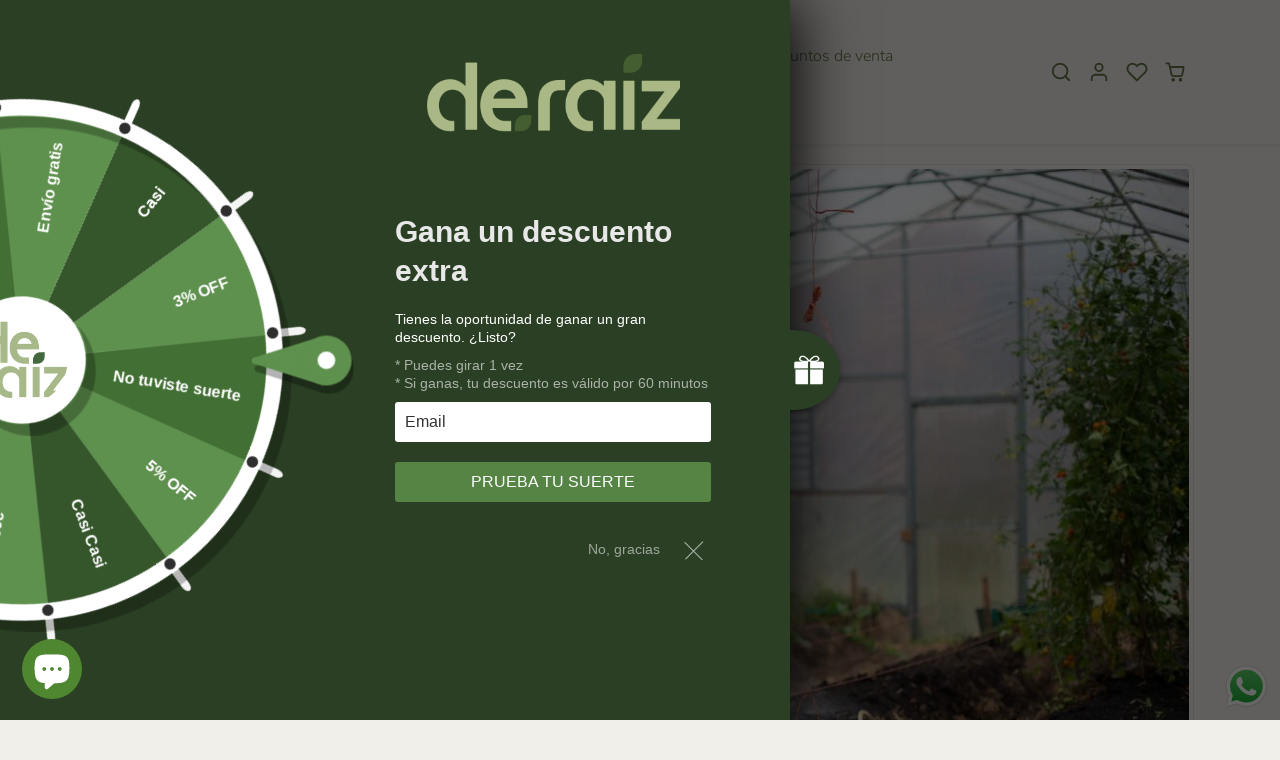

--- FILE ---
content_type: text/html; charset=utf-8
request_url: https://www.deraizchile.cl/blogs/noticias/cual-es-la-mejora-hora-de-regar-las-plantas
body_size: 24093
content:
<!doctype html>
<html
    class="
        
        animations-on-scroll
    " 
    lang="es">
<head>

<!-- Google Tag Manager -->
<script>(function(w,d,s,l,i){w[l]=w[l]||[];w[l].push({'gtm.start':
new Date().getTime(),event:'gtm.js'});var f=d.getElementsByTagName(s)[0],
j=d.createElement(s),dl=l!='dataLayer'?'&l='+l:'';j.async=true;j.src=
'https://www.googletagmanager.com/gtm.js?id='+i+dl;f.parentNode.insertBefore(j,f);
})(window,document,'script','dataLayer','GTM-PM62H2X');</script>
<!-- End Google Tag Manager -->
  
    <meta charset="utf-8">
    <meta name="viewport" content="width=device-width,initial-scale=1">
    <meta name="theme-color" content="#657446">

    <link rel="canonical" href="https://www.deraizchile.cl/blogs/noticias/cual-es-la-mejora-hora-de-regar-las-plantas">
    <link rel="preconnect" href="https://cdn.shopify.com" crossorigin>
    <link rel="preconnect" href="https://fonts.shopifycdn.com" crossorigin><link rel="icon" type="image/png" href="//www.deraizchile.cl/cdn/shop/files/flavicon-03.png?crop=center&height=32&v=1658204614&width=32"><title>
        ¿Cuál es la mejor hora de regar las plantas?
 &ndash; De Raíz Chile | Expertos en Compost, Tierra de Hojas y Jardinería</title>

    
        <meta name="description" content="Aprende cuál es la mejor hora de regar las plantas y la importancia de elegir el horario correcto. ¡Reduce el desperdicio de agua y cuida tus plantas!">
    

    
  
<meta property="og:site_name" content="De Raíz Chile | Expertos en Compost, Tierra de Hojas y Jardinería">
<meta property="og:url" content="https://www.deraizchile.cl/blogs/noticias/cual-es-la-mejora-hora-de-regar-las-plantas">
<meta property="og:title" content="¿Cuál es la mejor hora de regar las plantas?">
<meta property="og:type" content="article">
<meta property="og:description" content="Aprende cuál es la mejor hora de regar las plantas y la importancia de elegir el horario correcto. ¡Reduce el desperdicio de agua y cuida tus plantas!"><meta property="og:image" content="http://www.deraizchile.cl/cdn/shop/articles/Persona_regando_su_jardin.jpg?v=1698523773">
    <meta property="og:image:secure_url" content="https://www.deraizchile.cl/cdn/shop/articles/Persona_regando_su_jardin.jpg?v=1698523773">
    <meta property="og:image:width" content="1150">
    <meta property="og:image:height" content="768"><meta name="twitter:card" content="summary_large_image">
<meta name="twitter:title" content="¿Cuál es la mejor hora de regar las plantas?">
<meta name="twitter:description" content="Aprende cuál es la mejor hora de regar las plantas y la importancia de elegir el horario correcto. ¡Reduce el desperdicio de agua y cuida tus plantas!">

    <script>window.performance && window.performance.mark && window.performance.mark('shopify.content_for_header.start');</script><meta name="facebook-domain-verification" content="krfmso0bnimju1eydjcc0iyt8nnr0t">
<meta name="facebook-domain-verification" content="krfmso0bnimju1eydjcc0iyt8nnr0t">
<meta name="facebook-domain-verification" content="voe1a54c9o4bwit63y1amkik3qe5z1">
<meta name="google-site-verification" content="5VXA9Wtq46Xt4eFOx-WqX0q3c92IMZG3j1XfhJeGGmQ">
<meta name="google-site-verification" content="KutjEdX08lSrCqy1U6g_C-75OmHDx3ny31mM5EBvgFU">
<meta name="google-site-verification" content="B9SXVcrFMbDsp3oN0epy5nvU1isqX_M_B6GYcrAgLOI">
<meta id="shopify-digital-wallet" name="shopify-digital-wallet" content="/56321671350/digital_wallets/dialog">
<link rel="alternate" type="application/atom+xml" title="Feed" href="/blogs/noticias.atom" />
<script async="async" src="/checkouts/internal/preloads.js?locale=es-CL"></script>
<script id="shopify-features" type="application/json">{"accessToken":"3226e6a0245a6d32ce5ef0250de0c9bd","betas":["rich-media-storefront-analytics"],"domain":"www.deraizchile.cl","predictiveSearch":true,"shopId":56321671350,"locale":"es"}</script>
<script>var Shopify = Shopify || {};
Shopify.shop = "deraizchile.myshopify.com";
Shopify.locale = "es";
Shopify.currency = {"active":"CLP","rate":"1.0"};
Shopify.country = "CL";
Shopify.theme = {"name":"De raiz","id":132241785014,"schema_name":"ecomify","schema_version":"2.5.0","theme_store_id":null,"role":"main"};
Shopify.theme.handle = "null";
Shopify.theme.style = {"id":null,"handle":null};
Shopify.cdnHost = "www.deraizchile.cl/cdn";
Shopify.routes = Shopify.routes || {};
Shopify.routes.root = "/";</script>
<script type="module">!function(o){(o.Shopify=o.Shopify||{}).modules=!0}(window);</script>
<script>!function(o){function n(){var o=[];function n(){o.push(Array.prototype.slice.apply(arguments))}return n.q=o,n}var t=o.Shopify=o.Shopify||{};t.loadFeatures=n(),t.autoloadFeatures=n()}(window);</script>
<script id="shop-js-analytics" type="application/json">{"pageType":"article"}</script>
<script defer="defer" async type="module" src="//www.deraizchile.cl/cdn/shopifycloud/shop-js/modules/v2/client.init-shop-cart-sync_2Gr3Q33f.es.esm.js"></script>
<script defer="defer" async type="module" src="//www.deraizchile.cl/cdn/shopifycloud/shop-js/modules/v2/chunk.common_noJfOIa7.esm.js"></script>
<script defer="defer" async type="module" src="//www.deraizchile.cl/cdn/shopifycloud/shop-js/modules/v2/chunk.modal_Deo2FJQo.esm.js"></script>
<script type="module">
  await import("//www.deraizchile.cl/cdn/shopifycloud/shop-js/modules/v2/client.init-shop-cart-sync_2Gr3Q33f.es.esm.js");
await import("//www.deraizchile.cl/cdn/shopifycloud/shop-js/modules/v2/chunk.common_noJfOIa7.esm.js");
await import("//www.deraizchile.cl/cdn/shopifycloud/shop-js/modules/v2/chunk.modal_Deo2FJQo.esm.js");

  window.Shopify.SignInWithShop?.initShopCartSync?.({"fedCMEnabled":true,"windoidEnabled":true});

</script>
<script>(function() {
  var isLoaded = false;
  function asyncLoad() {
    if (isLoaded) return;
    isLoaded = true;
    var urls = ["https:\/\/sdks.automizely.com\/conversions\/v1\/conversions.js?app_connection_id=a116fdeb94b44c14bdc3c3af42dc216e\u0026mapped_org_id=727f5f720125983b2b219b22e3eab9c0_v1\u0026shop=deraizchile.myshopify.com","https:\/\/d10lpsik1i8c69.cloudfront.net\/w.js?shop=deraizchile.myshopify.com","https:\/\/cdn.trytadapp.com\/loader.js?shop=deraizchile.myshopify.com","\/\/cdn.shopify.com\/proxy\/64bbf15c2e9269a99e4e92ac25e4e3b487467c4ae18fb00bc5af9c4fa8cbdbd0\/tabs.tkdigital.dev\/scripts\/ne_smart_tabs_335a99823504990be35d43c269436a50.js?shop=deraizchile.myshopify.com\u0026sp-cache-control=cHVibGljLCBtYXgtYWdlPTkwMA"];
    for (var i = 0; i < urls.length; i++) {
      var s = document.createElement('script');
      s.type = 'text/javascript';
      s.async = true;
      s.src = urls[i];
      var x = document.getElementsByTagName('script')[0];
      x.parentNode.insertBefore(s, x);
    }
  };
  if(window.attachEvent) {
    window.attachEvent('onload', asyncLoad);
  } else {
    window.addEventListener('load', asyncLoad, false);
  }
})();</script>
<script id="__st">var __st={"a":56321671350,"offset":-10800,"reqid":"d381cfe8-4a78-4ecf-83fc-04b736d09505-1769032902","pageurl":"www.deraizchile.cl\/blogs\/noticias\/cual-es-la-mejora-hora-de-regar-las-plantas","s":"articles-560402497718","u":"ae2d10ed2ba2","p":"article","rtyp":"article","rid":560402497718};</script>
<script>window.ShopifyPaypalV4VisibilityTracking = true;</script>
<script id="form-persister">!function(){'use strict';const t='contact',e='new_comment',n=[[t,t],['blogs',e],['comments',e],[t,'customer']],o='password',r='form_key',c=['recaptcha-v3-token','g-recaptcha-response','h-captcha-response',o],s=()=>{try{return window.sessionStorage}catch{return}},i='__shopify_v',u=t=>t.elements[r],a=function(){const t=[...n].map((([t,e])=>`form[action*='/${t}']:not([data-nocaptcha='true']) input[name='form_type'][value='${e}']`)).join(',');var e;return e=t,()=>e?[...document.querySelectorAll(e)].map((t=>t.form)):[]}();function m(t){const e=u(t);a().includes(t)&&(!e||!e.value)&&function(t){try{if(!s())return;!function(t){const e=s();if(!e)return;const n=u(t);if(!n)return;const o=n.value;o&&e.removeItem(o)}(t);const e=Array.from(Array(32),(()=>Math.random().toString(36)[2])).join('');!function(t,e){u(t)||t.append(Object.assign(document.createElement('input'),{type:'hidden',name:r})),t.elements[r].value=e}(t,e),function(t,e){const n=s();if(!n)return;const r=[...t.querySelectorAll(`input[type='${o}']`)].map((({name:t})=>t)),u=[...c,...r],a={};for(const[o,c]of new FormData(t).entries())u.includes(o)||(a[o]=c);n.setItem(e,JSON.stringify({[i]:1,action:t.action,data:a}))}(t,e)}catch(e){console.error('failed to persist form',e)}}(t)}const f=t=>{if('true'===t.dataset.persistBound)return;const e=function(t,e){const n=function(t){return'function'==typeof t.submit?t.submit:HTMLFormElement.prototype.submit}(t).bind(t);return function(){let t;return()=>{t||(t=!0,(()=>{try{e(),n()}catch(t){(t=>{console.error('form submit failed',t)})(t)}})(),setTimeout((()=>t=!1),250))}}()}(t,(()=>{m(t)}));!function(t,e){if('function'==typeof t.submit&&'function'==typeof e)try{t.submit=e}catch{}}(t,e),t.addEventListener('submit',(t=>{t.preventDefault(),e()})),t.dataset.persistBound='true'};!function(){function t(t){const e=(t=>{const e=t.target;return e instanceof HTMLFormElement?e:e&&e.form})(t);e&&m(e)}document.addEventListener('submit',t),document.addEventListener('DOMContentLoaded',(()=>{const e=a();for(const t of e)f(t);var n;n=document.body,new window.MutationObserver((t=>{for(const e of t)if('childList'===e.type&&e.addedNodes.length)for(const t of e.addedNodes)1===t.nodeType&&'FORM'===t.tagName&&a().includes(t)&&f(t)})).observe(n,{childList:!0,subtree:!0,attributes:!1}),document.removeEventListener('submit',t)}))}()}();</script>
<script integrity="sha256-4kQ18oKyAcykRKYeNunJcIwy7WH5gtpwJnB7kiuLZ1E=" data-source-attribution="shopify.loadfeatures" defer="defer" src="//www.deraizchile.cl/cdn/shopifycloud/storefront/assets/storefront/load_feature-a0a9edcb.js" crossorigin="anonymous"></script>
<script data-source-attribution="shopify.dynamic_checkout.dynamic.init">var Shopify=Shopify||{};Shopify.PaymentButton=Shopify.PaymentButton||{isStorefrontPortableWallets:!0,init:function(){window.Shopify.PaymentButton.init=function(){};var t=document.createElement("script");t.src="https://www.deraizchile.cl/cdn/shopifycloud/portable-wallets/latest/portable-wallets.es.js",t.type="module",document.head.appendChild(t)}};
</script>
<script data-source-attribution="shopify.dynamic_checkout.buyer_consent">
  function portableWalletsHideBuyerConsent(e){var t=document.getElementById("shopify-buyer-consent"),n=document.getElementById("shopify-subscription-policy-button");t&&n&&(t.classList.add("hidden"),t.setAttribute("aria-hidden","true"),n.removeEventListener("click",e))}function portableWalletsShowBuyerConsent(e){var t=document.getElementById("shopify-buyer-consent"),n=document.getElementById("shopify-subscription-policy-button");t&&n&&(t.classList.remove("hidden"),t.removeAttribute("aria-hidden"),n.addEventListener("click",e))}window.Shopify?.PaymentButton&&(window.Shopify.PaymentButton.hideBuyerConsent=portableWalletsHideBuyerConsent,window.Shopify.PaymentButton.showBuyerConsent=portableWalletsShowBuyerConsent);
</script>
<script data-source-attribution="shopify.dynamic_checkout.cart.bootstrap">document.addEventListener("DOMContentLoaded",(function(){function t(){return document.querySelector("shopify-accelerated-checkout-cart, shopify-accelerated-checkout")}if(t())Shopify.PaymentButton.init();else{new MutationObserver((function(e,n){t()&&(Shopify.PaymentButton.init(),n.disconnect())})).observe(document.body,{childList:!0,subtree:!0})}}));
</script>

<script>window.performance && window.performance.mark && window.performance.mark('shopify.content_for_header.end');</script>

    <link href="//www.deraizchile.cl/cdn/shop/t/21/assets/vendor-bootstrap.min.css?v=35469434068056780111684172097" rel="stylesheet">
    <link href="//www.deraizchile.cl/cdn/shop/t/21/assets/vendor-splide.min.css?v=44329677166622589231684172098" rel="stylesheet" media="print" onload="this.media='all'">
    <link href="//www.deraizchile.cl/cdn/shop/t/21/assets/vendor-animate.min.css?v=117445339244174673761684172097" rel="stylesheet" media="print" onload="this.media='all'">
    <link href="//www.deraizchile.cl/cdn/shop/t/21/assets/variables.css?v=50564272628009192911759529712" rel="stylesheet">
    <link href="//www.deraizchile.cl/cdn/shop/t/21/assets/base.css?v=32818112398534733161684172097" rel="stylesheet">
    <link href="//www.deraizchile.cl/cdn/shop/t/21/assets/general.css?v=153588069893929746151684172097" rel="stylesheet">
    <link href="//www.deraizchile.cl/cdn/shop/t/21/assets/sections.css?v=15945600322692731451684172097" rel="stylesheet">
    <link href="//www.deraizchile.cl/cdn/shop/t/21/assets/collection.css?v=105700664762171022581684172097" rel="stylesheet">
    <link href="//www.deraizchile.cl/cdn/shop/t/21/assets/product.css?v=14338083183881940041684172097" rel="stylesheet">
    <link href="//www.deraizchile.cl/cdn/shop/t/21/assets/cart.css?v=47311224147233918651684172097" rel="stylesheet">
    <link href="//www.deraizchile.cl/cdn/shop/t/21/assets/custom.css?v=143599519593297038871684172097" rel="stylesheet">

    <script>
        Shopify.money_format = "${{amount_no_decimals}}"
        window.theme = {
            product: {
                addToCart: 'Agregar al carrito',
                addedToCart: 'Agregado!',
                soldOut: 'Agotado',
                unavailable: 'Agotado',
                priceRegular: 'Precio Normal',
                priceFrom: 'Desde',
                priceSale: 'Precio Oferta',
                save: 'Ahorras',
            }
        }
    </script>

    

    

    <script src="//www.deraizchile.cl/cdn/shop/t/21/assets/vendor-bootstrap.bundle.min.js?v=63956723121591917741684172097" defer></script>
    <script src="//www.deraizchile.cl/cdn/shop/t/21/assets/vendor-splide.min.js?v=73338738898036601811684172098" defer></script>
    <script src="//www.deraizchile.cl/cdn/shop/t/21/assets/vendor-splide-scroll.min.js?v=157408630528621081061684172098" defer></script>
    <script src="//www.deraizchile.cl/cdn/shop/t/21/assets/vendor-simpleParallax.min.js?v=130929562465468186701684172097" defer></script>
    <script src="//www.deraizchile.cl/cdn/shop/t/21/assets/base.js?v=141630043521064604101684172097" defer></script>
    <script src="//www.deraizchile.cl/cdn/shop/t/21/assets/general.js?v=25990390607580958121684172097" defer></script>
    <script src="//www.deraizchile.cl/cdn/shop/t/21/assets/search.js?v=176760289286880752061684172097" defer></script>
    <script src="//www.deraizchile.cl/cdn/shop/t/21/assets/sections.js?v=71431141696562858001684172097" defer></script>
    <script src="//www.deraizchile.cl/cdn/shop/t/21/assets/collection.js?v=85023640591249271791684172097" defer></script>
    <script src="//www.deraizchile.cl/cdn/shop/t/21/assets/product.js?v=168779260409378083901684172097" defer></script>
    <script src="//www.deraizchile.cl/cdn/shop/t/21/assets/cart.js?v=119838362798073319751705615324" defer></script>
    <script src="//www.deraizchile.cl/cdn/shop/t/21/assets/custom.js?v=155759515088182738431684172097" defer></script>

    
        <script src="//www.deraizchile.cl/cdn/shop/t/21/assets/wishlist.js?v=103425649783395888601684172098" defer></script>
    


	<script>var loox_global_hash = '1737573635840';</script><style>.loox-reviews-default { max-width: 1200px; margin: 0 auto; }.loox-rating .loox-icon { color:#EBBF20; }
:root { --lxs-rating-icon-color: #EBBF20; }</style>
<script type="text/javascript">
    (function(c,l,a,r,i,t,y){
        c[a]=c[a]||function(){(c[a].q=c[a].q||[]).push(arguments)};
        t=l.createElement(r);t.async=1;t.src="https://www.clarity.ms/tag/"+i;
        y=l.getElementsByTagName(r)[0];y.parentNode.insertBefore(t,y);
    })(window, document, "clarity", "script", "ggem90w50s");
</script>
<!-- BEGIN app block: shopify://apps/klaviyo-email-marketing-sms/blocks/klaviyo-onsite-embed/2632fe16-c075-4321-a88b-50b567f42507 -->












  <script async src="https://static.klaviyo.com/onsite/js/RP3r2a/klaviyo.js?company_id=RP3r2a"></script>
  <script>!function(){if(!window.klaviyo){window._klOnsite=window._klOnsite||[];try{window.klaviyo=new Proxy({},{get:function(n,i){return"push"===i?function(){var n;(n=window._klOnsite).push.apply(n,arguments)}:function(){for(var n=arguments.length,o=new Array(n),w=0;w<n;w++)o[w]=arguments[w];var t="function"==typeof o[o.length-1]?o.pop():void 0,e=new Promise((function(n){window._klOnsite.push([i].concat(o,[function(i){t&&t(i),n(i)}]))}));return e}}})}catch(n){window.klaviyo=window.klaviyo||[],window.klaviyo.push=function(){var n;(n=window._klOnsite).push.apply(n,arguments)}}}}();</script>

  




  <script>
    window.klaviyoReviewsProductDesignMode = false
  </script>







<!-- END app block --><script src="https://cdn.shopify.com/extensions/019bd5fe-98ab-7713-adc3-6fcb13d508d5/wheelio-first-interactive-exit-intent-pop-up-68/assets/index.min.js" type="text/javascript" defer="defer"></script>
<script src="https://cdn.shopify.com/extensions/019b6dda-9f81-7c8b-b5f5-7756ae4a26fb/dondy-whatsapp-chat-widget-85/assets/ChatBubble.js" type="text/javascript" defer="defer"></script>
<link href="https://cdn.shopify.com/extensions/019b6dda-9f81-7c8b-b5f5-7756ae4a26fb/dondy-whatsapp-chat-widget-85/assets/ChatBubble.css" rel="stylesheet" type="text/css" media="all">
<script src="https://cdn.shopify.com/extensions/e8878072-2f6b-4e89-8082-94b04320908d/inbox-1254/assets/inbox-chat-loader.js" type="text/javascript" defer="defer"></script>
<link href="https://monorail-edge.shopifysvc.com" rel="dns-prefetch">
<script>(function(){if ("sendBeacon" in navigator && "performance" in window) {try {var session_token_from_headers = performance.getEntriesByType('navigation')[0].serverTiming.find(x => x.name == '_s').description;} catch {var session_token_from_headers = undefined;}var session_cookie_matches = document.cookie.match(/_shopify_s=([^;]*)/);var session_token_from_cookie = session_cookie_matches && session_cookie_matches.length === 2 ? session_cookie_matches[1] : "";var session_token = session_token_from_headers || session_token_from_cookie || "";function handle_abandonment_event(e) {var entries = performance.getEntries().filter(function(entry) {return /monorail-edge.shopifysvc.com/.test(entry.name);});if (!window.abandonment_tracked && entries.length === 0) {window.abandonment_tracked = true;var currentMs = Date.now();var navigation_start = performance.timing.navigationStart;var payload = {shop_id: 56321671350,url: window.location.href,navigation_start,duration: currentMs - navigation_start,session_token,page_type: "article"};window.navigator.sendBeacon("https://monorail-edge.shopifysvc.com/v1/produce", JSON.stringify({schema_id: "online_store_buyer_site_abandonment/1.1",payload: payload,metadata: {event_created_at_ms: currentMs,event_sent_at_ms: currentMs}}));}}window.addEventListener('pagehide', handle_abandonment_event);}}());</script>
<script id="web-pixels-manager-setup">(function e(e,d,r,n,o){if(void 0===o&&(o={}),!Boolean(null===(a=null===(i=window.Shopify)||void 0===i?void 0:i.analytics)||void 0===a?void 0:a.replayQueue)){var i,a;window.Shopify=window.Shopify||{};var t=window.Shopify;t.analytics=t.analytics||{};var s=t.analytics;s.replayQueue=[],s.publish=function(e,d,r){return s.replayQueue.push([e,d,r]),!0};try{self.performance.mark("wpm:start")}catch(e){}var l=function(){var e={modern:/Edge?\/(1{2}[4-9]|1[2-9]\d|[2-9]\d{2}|\d{4,})\.\d+(\.\d+|)|Firefox\/(1{2}[4-9]|1[2-9]\d|[2-9]\d{2}|\d{4,})\.\d+(\.\d+|)|Chrom(ium|e)\/(9{2}|\d{3,})\.\d+(\.\d+|)|(Maci|X1{2}).+ Version\/(15\.\d+|(1[6-9]|[2-9]\d|\d{3,})\.\d+)([,.]\d+|)( \(\w+\)|)( Mobile\/\w+|) Safari\/|Chrome.+OPR\/(9{2}|\d{3,})\.\d+\.\d+|(CPU[ +]OS|iPhone[ +]OS|CPU[ +]iPhone|CPU IPhone OS|CPU iPad OS)[ +]+(15[._]\d+|(1[6-9]|[2-9]\d|\d{3,})[._]\d+)([._]\d+|)|Android:?[ /-](13[3-9]|1[4-9]\d|[2-9]\d{2}|\d{4,})(\.\d+|)(\.\d+|)|Android.+Firefox\/(13[5-9]|1[4-9]\d|[2-9]\d{2}|\d{4,})\.\d+(\.\d+|)|Android.+Chrom(ium|e)\/(13[3-9]|1[4-9]\d|[2-9]\d{2}|\d{4,})\.\d+(\.\d+|)|SamsungBrowser\/([2-9]\d|\d{3,})\.\d+/,legacy:/Edge?\/(1[6-9]|[2-9]\d|\d{3,})\.\d+(\.\d+|)|Firefox\/(5[4-9]|[6-9]\d|\d{3,})\.\d+(\.\d+|)|Chrom(ium|e)\/(5[1-9]|[6-9]\d|\d{3,})\.\d+(\.\d+|)([\d.]+$|.*Safari\/(?![\d.]+ Edge\/[\d.]+$))|(Maci|X1{2}).+ Version\/(10\.\d+|(1[1-9]|[2-9]\d|\d{3,})\.\d+)([,.]\d+|)( \(\w+\)|)( Mobile\/\w+|) Safari\/|Chrome.+OPR\/(3[89]|[4-9]\d|\d{3,})\.\d+\.\d+|(CPU[ +]OS|iPhone[ +]OS|CPU[ +]iPhone|CPU IPhone OS|CPU iPad OS)[ +]+(10[._]\d+|(1[1-9]|[2-9]\d|\d{3,})[._]\d+)([._]\d+|)|Android:?[ /-](13[3-9]|1[4-9]\d|[2-9]\d{2}|\d{4,})(\.\d+|)(\.\d+|)|Mobile Safari.+OPR\/([89]\d|\d{3,})\.\d+\.\d+|Android.+Firefox\/(13[5-9]|1[4-9]\d|[2-9]\d{2}|\d{4,})\.\d+(\.\d+|)|Android.+Chrom(ium|e)\/(13[3-9]|1[4-9]\d|[2-9]\d{2}|\d{4,})\.\d+(\.\d+|)|Android.+(UC? ?Browser|UCWEB|U3)[ /]?(15\.([5-9]|\d{2,})|(1[6-9]|[2-9]\d|\d{3,})\.\d+)\.\d+|SamsungBrowser\/(5\.\d+|([6-9]|\d{2,})\.\d+)|Android.+MQ{2}Browser\/(14(\.(9|\d{2,})|)|(1[5-9]|[2-9]\d|\d{3,})(\.\d+|))(\.\d+|)|K[Aa][Ii]OS\/(3\.\d+|([4-9]|\d{2,})\.\d+)(\.\d+|)/},d=e.modern,r=e.legacy,n=navigator.userAgent;return n.match(d)?"modern":n.match(r)?"legacy":"unknown"}(),u="modern"===l?"modern":"legacy",c=(null!=n?n:{modern:"",legacy:""})[u],f=function(e){return[e.baseUrl,"/wpm","/b",e.hashVersion,"modern"===e.buildTarget?"m":"l",".js"].join("")}({baseUrl:d,hashVersion:r,buildTarget:u}),m=function(e){var d=e.version,r=e.bundleTarget,n=e.surface,o=e.pageUrl,i=e.monorailEndpoint;return{emit:function(e){var a=e.status,t=e.errorMsg,s=(new Date).getTime(),l=JSON.stringify({metadata:{event_sent_at_ms:s},events:[{schema_id:"web_pixels_manager_load/3.1",payload:{version:d,bundle_target:r,page_url:o,status:a,surface:n,error_msg:t},metadata:{event_created_at_ms:s}}]});if(!i)return console&&console.warn&&console.warn("[Web Pixels Manager] No Monorail endpoint provided, skipping logging."),!1;try{return self.navigator.sendBeacon.bind(self.navigator)(i,l)}catch(e){}var u=new XMLHttpRequest;try{return u.open("POST",i,!0),u.setRequestHeader("Content-Type","text/plain"),u.send(l),!0}catch(e){return console&&console.warn&&console.warn("[Web Pixels Manager] Got an unhandled error while logging to Monorail."),!1}}}}({version:r,bundleTarget:l,surface:e.surface,pageUrl:self.location.href,monorailEndpoint:e.monorailEndpoint});try{o.browserTarget=l,function(e){var d=e.src,r=e.async,n=void 0===r||r,o=e.onload,i=e.onerror,a=e.sri,t=e.scriptDataAttributes,s=void 0===t?{}:t,l=document.createElement("script"),u=document.querySelector("head"),c=document.querySelector("body");if(l.async=n,l.src=d,a&&(l.integrity=a,l.crossOrigin="anonymous"),s)for(var f in s)if(Object.prototype.hasOwnProperty.call(s,f))try{l.dataset[f]=s[f]}catch(e){}if(o&&l.addEventListener("load",o),i&&l.addEventListener("error",i),u)u.appendChild(l);else{if(!c)throw new Error("Did not find a head or body element to append the script");c.appendChild(l)}}({src:f,async:!0,onload:function(){if(!function(){var e,d;return Boolean(null===(d=null===(e=window.Shopify)||void 0===e?void 0:e.analytics)||void 0===d?void 0:d.initialized)}()){var d=window.webPixelsManager.init(e)||void 0;if(d){var r=window.Shopify.analytics;r.replayQueue.forEach((function(e){var r=e[0],n=e[1],o=e[2];d.publishCustomEvent(r,n,o)})),r.replayQueue=[],r.publish=d.publishCustomEvent,r.visitor=d.visitor,r.initialized=!0}}},onerror:function(){return m.emit({status:"failed",errorMsg:"".concat(f," has failed to load")})},sri:function(e){var d=/^sha384-[A-Za-z0-9+/=]+$/;return"string"==typeof e&&d.test(e)}(c)?c:"",scriptDataAttributes:o}),m.emit({status:"loading"})}catch(e){m.emit({status:"failed",errorMsg:(null==e?void 0:e.message)||"Unknown error"})}}})({shopId: 56321671350,storefrontBaseUrl: "https://www.deraizchile.cl",extensionsBaseUrl: "https://extensions.shopifycdn.com/cdn/shopifycloud/web-pixels-manager",monorailEndpoint: "https://monorail-edge.shopifysvc.com/unstable/produce_batch",surface: "storefront-renderer",enabledBetaFlags: ["2dca8a86"],webPixelsConfigList: [{"id":"1109164214","configuration":"{\"hashed_organization_id\":\"727f5f720125983b2b219b22e3eab9c0_v1\",\"app_key\":\"deraizchile\",\"allow_collect_personal_data\":\"true\"}","eventPayloadVersion":"v1","runtimeContext":"STRICT","scriptVersion":"6f6660f15c595d517f203f6e1abcb171","type":"APP","apiClientId":2814809,"privacyPurposes":["ANALYTICS","MARKETING","SALE_OF_DATA"],"dataSharingAdjustments":{"protectedCustomerApprovalScopes":["read_customer_address","read_customer_email","read_customer_name","read_customer_personal_data","read_customer_phone"]}},{"id":"526713014","configuration":"{\"config\":\"{\\\"pixel_id\\\":\\\"G-HQKC07SJ3K\\\",\\\"target_country\\\":\\\"CL\\\",\\\"gtag_events\\\":[{\\\"type\\\":\\\"begin_checkout\\\",\\\"action_label\\\":[\\\"G-HQKC07SJ3K\\\",\\\"AW-10934728859\\\/PHM0CLq3y4wYEJvxit4o\\\"]},{\\\"type\\\":\\\"search\\\",\\\"action_label\\\":[\\\"G-HQKC07SJ3K\\\",\\\"AW-10934728859\\\/mqKMCLS3y4wYEJvxit4o\\\"]},{\\\"type\\\":\\\"view_item\\\",\\\"action_label\\\":[\\\"G-HQKC07SJ3K\\\",\\\"AW-10934728859\\\/IWJ-CLG3y4wYEJvxit4o\\\",\\\"MC-QC86WFW44L\\\"]},{\\\"type\\\":\\\"purchase\\\",\\\"action_label\\\":[\\\"G-HQKC07SJ3K\\\",\\\"AW-10934728859\\\/rx88CKu3y4wYEJvxit4o\\\",\\\"MC-QC86WFW44L\\\"]},{\\\"type\\\":\\\"page_view\\\",\\\"action_label\\\":[\\\"G-HQKC07SJ3K\\\",\\\"AW-10934728859\\\/4demCK63y4wYEJvxit4o\\\",\\\"MC-QC86WFW44L\\\"]},{\\\"type\\\":\\\"add_payment_info\\\",\\\"action_label\\\":[\\\"G-HQKC07SJ3K\\\",\\\"AW-10934728859\\\/iaD3CL23y4wYEJvxit4o\\\"]},{\\\"type\\\":\\\"add_to_cart\\\",\\\"action_label\\\":[\\\"G-HQKC07SJ3K\\\",\\\"AW-10934728859\\\/twBnCLe3y4wYEJvxit4o\\\"]}],\\\"enable_monitoring_mode\\\":false}\"}","eventPayloadVersion":"v1","runtimeContext":"OPEN","scriptVersion":"b2a88bafab3e21179ed38636efcd8a93","type":"APP","apiClientId":1780363,"privacyPurposes":[],"dataSharingAdjustments":{"protectedCustomerApprovalScopes":["read_customer_address","read_customer_email","read_customer_name","read_customer_personal_data","read_customer_phone"]}},{"id":"263585974","configuration":"{\"pixel_id\":\"870965663537268\",\"pixel_type\":\"facebook_pixel\",\"metaapp_system_user_token\":\"-\"}","eventPayloadVersion":"v1","runtimeContext":"OPEN","scriptVersion":"ca16bc87fe92b6042fbaa3acc2fbdaa6","type":"APP","apiClientId":2329312,"privacyPurposes":["ANALYTICS","MARKETING","SALE_OF_DATA"],"dataSharingAdjustments":{"protectedCustomerApprovalScopes":["read_customer_address","read_customer_email","read_customer_name","read_customer_personal_data","read_customer_phone"]}},{"id":"shopify-app-pixel","configuration":"{}","eventPayloadVersion":"v1","runtimeContext":"STRICT","scriptVersion":"0450","apiClientId":"shopify-pixel","type":"APP","privacyPurposes":["ANALYTICS","MARKETING"]},{"id":"shopify-custom-pixel","eventPayloadVersion":"v1","runtimeContext":"LAX","scriptVersion":"0450","apiClientId":"shopify-pixel","type":"CUSTOM","privacyPurposes":["ANALYTICS","MARKETING"]}],isMerchantRequest: false,initData: {"shop":{"name":"De Raíz Chile | Expertos en Compost, Tierra de Hojas y Jardinería","paymentSettings":{"currencyCode":"CLP"},"myshopifyDomain":"deraizchile.myshopify.com","countryCode":"CL","storefrontUrl":"https:\/\/www.deraizchile.cl"},"customer":null,"cart":null,"checkout":null,"productVariants":[],"purchasingCompany":null},},"https://www.deraizchile.cl/cdn","fcfee988w5aeb613cpc8e4bc33m6693e112",{"modern":"","legacy":""},{"shopId":"56321671350","storefrontBaseUrl":"https:\/\/www.deraizchile.cl","extensionBaseUrl":"https:\/\/extensions.shopifycdn.com\/cdn\/shopifycloud\/web-pixels-manager","surface":"storefront-renderer","enabledBetaFlags":"[\"2dca8a86\"]","isMerchantRequest":"false","hashVersion":"fcfee988w5aeb613cpc8e4bc33m6693e112","publish":"custom","events":"[[\"page_viewed\",{}]]"});</script><script>
  window.ShopifyAnalytics = window.ShopifyAnalytics || {};
  window.ShopifyAnalytics.meta = window.ShopifyAnalytics.meta || {};
  window.ShopifyAnalytics.meta.currency = 'CLP';
  var meta = {"page":{"pageType":"article","resourceType":"article","resourceId":560402497718,"requestId":"d381cfe8-4a78-4ecf-83fc-04b736d09505-1769032902"}};
  for (var attr in meta) {
    window.ShopifyAnalytics.meta[attr] = meta[attr];
  }
</script>
<script class="analytics">
  (function () {
    var customDocumentWrite = function(content) {
      var jquery = null;

      if (window.jQuery) {
        jquery = window.jQuery;
      } else if (window.Checkout && window.Checkout.$) {
        jquery = window.Checkout.$;
      }

      if (jquery) {
        jquery('body').append(content);
      }
    };

    var hasLoggedConversion = function(token) {
      if (token) {
        return document.cookie.indexOf('loggedConversion=' + token) !== -1;
      }
      return false;
    }

    var setCookieIfConversion = function(token) {
      if (token) {
        var twoMonthsFromNow = new Date(Date.now());
        twoMonthsFromNow.setMonth(twoMonthsFromNow.getMonth() + 2);

        document.cookie = 'loggedConversion=' + token + '; expires=' + twoMonthsFromNow;
      }
    }

    var trekkie = window.ShopifyAnalytics.lib = window.trekkie = window.trekkie || [];
    if (trekkie.integrations) {
      return;
    }
    trekkie.methods = [
      'identify',
      'page',
      'ready',
      'track',
      'trackForm',
      'trackLink'
    ];
    trekkie.factory = function(method) {
      return function() {
        var args = Array.prototype.slice.call(arguments);
        args.unshift(method);
        trekkie.push(args);
        return trekkie;
      };
    };
    for (var i = 0; i < trekkie.methods.length; i++) {
      var key = trekkie.methods[i];
      trekkie[key] = trekkie.factory(key);
    }
    trekkie.load = function(config) {
      trekkie.config = config || {};
      trekkie.config.initialDocumentCookie = document.cookie;
      var first = document.getElementsByTagName('script')[0];
      var script = document.createElement('script');
      script.type = 'text/javascript';
      script.onerror = function(e) {
        var scriptFallback = document.createElement('script');
        scriptFallback.type = 'text/javascript';
        scriptFallback.onerror = function(error) {
                var Monorail = {
      produce: function produce(monorailDomain, schemaId, payload) {
        var currentMs = new Date().getTime();
        var event = {
          schema_id: schemaId,
          payload: payload,
          metadata: {
            event_created_at_ms: currentMs,
            event_sent_at_ms: currentMs
          }
        };
        return Monorail.sendRequest("https://" + monorailDomain + "/v1/produce", JSON.stringify(event));
      },
      sendRequest: function sendRequest(endpointUrl, payload) {
        // Try the sendBeacon API
        if (window && window.navigator && typeof window.navigator.sendBeacon === 'function' && typeof window.Blob === 'function' && !Monorail.isIos12()) {
          var blobData = new window.Blob([payload], {
            type: 'text/plain'
          });

          if (window.navigator.sendBeacon(endpointUrl, blobData)) {
            return true;
          } // sendBeacon was not successful

        } // XHR beacon

        var xhr = new XMLHttpRequest();

        try {
          xhr.open('POST', endpointUrl);
          xhr.setRequestHeader('Content-Type', 'text/plain');
          xhr.send(payload);
        } catch (e) {
          console.log(e);
        }

        return false;
      },
      isIos12: function isIos12() {
        return window.navigator.userAgent.lastIndexOf('iPhone; CPU iPhone OS 12_') !== -1 || window.navigator.userAgent.lastIndexOf('iPad; CPU OS 12_') !== -1;
      }
    };
    Monorail.produce('monorail-edge.shopifysvc.com',
      'trekkie_storefront_load_errors/1.1',
      {shop_id: 56321671350,
      theme_id: 132241785014,
      app_name: "storefront",
      context_url: window.location.href,
      source_url: "//www.deraizchile.cl/cdn/s/trekkie.storefront.cd680fe47e6c39ca5d5df5f0a32d569bc48c0f27.min.js"});

        };
        scriptFallback.async = true;
        scriptFallback.src = '//www.deraizchile.cl/cdn/s/trekkie.storefront.cd680fe47e6c39ca5d5df5f0a32d569bc48c0f27.min.js';
        first.parentNode.insertBefore(scriptFallback, first);
      };
      script.async = true;
      script.src = '//www.deraizchile.cl/cdn/s/trekkie.storefront.cd680fe47e6c39ca5d5df5f0a32d569bc48c0f27.min.js';
      first.parentNode.insertBefore(script, first);
    };
    trekkie.load(
      {"Trekkie":{"appName":"storefront","development":false,"defaultAttributes":{"shopId":56321671350,"isMerchantRequest":null,"themeId":132241785014,"themeCityHash":"4409946403248114650","contentLanguage":"es","currency":"CLP","eventMetadataId":"b9d11ebe-052a-4b97-83d0-311dc454bfaf"},"isServerSideCookieWritingEnabled":true,"monorailRegion":"shop_domain","enabledBetaFlags":["65f19447"]},"Session Attribution":{},"S2S":{"facebookCapiEnabled":true,"source":"trekkie-storefront-renderer","apiClientId":580111}}
    );

    var loaded = false;
    trekkie.ready(function() {
      if (loaded) return;
      loaded = true;

      window.ShopifyAnalytics.lib = window.trekkie;

      var originalDocumentWrite = document.write;
      document.write = customDocumentWrite;
      try { window.ShopifyAnalytics.merchantGoogleAnalytics.call(this); } catch(error) {};
      document.write = originalDocumentWrite;

      window.ShopifyAnalytics.lib.page(null,{"pageType":"article","resourceType":"article","resourceId":560402497718,"requestId":"d381cfe8-4a78-4ecf-83fc-04b736d09505-1769032902","shopifyEmitted":true});

      var match = window.location.pathname.match(/checkouts\/(.+)\/(thank_you|post_purchase)/)
      var token = match? match[1]: undefined;
      if (!hasLoggedConversion(token)) {
        setCookieIfConversion(token);
        
      }
    });


        var eventsListenerScript = document.createElement('script');
        eventsListenerScript.async = true;
        eventsListenerScript.src = "//www.deraizchile.cl/cdn/shopifycloud/storefront/assets/shop_events_listener-3da45d37.js";
        document.getElementsByTagName('head')[0].appendChild(eventsListenerScript);

})();</script>
  <script>
  if (!window.ga || (window.ga && typeof window.ga !== 'function')) {
    window.ga = function ga() {
      (window.ga.q = window.ga.q || []).push(arguments);
      if (window.Shopify && window.Shopify.analytics && typeof window.Shopify.analytics.publish === 'function') {
        window.Shopify.analytics.publish("ga_stub_called", {}, {sendTo: "google_osp_migration"});
      }
      console.error("Shopify's Google Analytics stub called with:", Array.from(arguments), "\nSee https://help.shopify.com/manual/promoting-marketing/pixels/pixel-migration#google for more information.");
    };
    if (window.Shopify && window.Shopify.analytics && typeof window.Shopify.analytics.publish === 'function') {
      window.Shopify.analytics.publish("ga_stub_initialized", {}, {sendTo: "google_osp_migration"});
    }
  }
</script>
<script
  defer
  src="https://www.deraizchile.cl/cdn/shopifycloud/perf-kit/shopify-perf-kit-3.0.4.min.js"
  data-application="storefront-renderer"
  data-shop-id="56321671350"
  data-render-region="gcp-us-central1"
  data-page-type="article"
  data-theme-instance-id="132241785014"
  data-theme-name="ecomify"
  data-theme-version="2.5.0"
  data-monorail-region="shop_domain"
  data-resource-timing-sampling-rate="10"
  data-shs="true"
  data-shs-beacon="true"
  data-shs-export-with-fetch="true"
  data-shs-logs-sample-rate="1"
  data-shs-beacon-endpoint="https://www.deraizchile.cl/api/collect"
></script>
</head>

<body class="page-type-article">
    <a class="visually-hidden-focusable" href="#main">
        Seguir al contenido
    </a>
     <!-- Google Tag Manager (noscript) -->
<noscript><iframe src="https://www.googletagmanager.com/ns.html?id=GTM-PM62H2X"
height="0" width="0" style="display:none;visibility:hidden"></iframe></noscript>
<!-- End Google Tag Manager (noscript) -->

  
    <!-- BEGIN sections: header-group -->
<div id="shopify-section-sections--16048718938294__announcement-bar" class="shopify-section shopify-section-group-header-group">


    




</div><div id="shopify-section-sections--16048718938294__navbar" class="shopify-section shopify-section-group-header-group sticky-top">

<nav 
    id="navbar-mobile" 
    class="navbar d-lg-none bg-light text-body shadow-sm pt-3 pb-3">
    <div class="container">
        <a 
            class="nav-link ms-n2"
            href="#offcanvas-menu" 
            data-bs-toggle="offcanvas" 
            aria-controls="offcanvas-menu"
            aria-label="Menu"
            role="button">
            <svg xmlns="http://www.w3.org/2000/svg" width="24" height="24" viewBox="0 0 24 24" fill="none" stroke="currentColor" stroke-width="2" stroke-linecap="round" stroke-linejoin="round">
                <line x1="3" y1="12" x2="21" y2="12"></line><line x1="3" y1="6" x2="21" y2="6"></line><line x1="3" y1="18" x2="21" y2="18"></line>
            </svg>
            
        </a>
        <a class="navbar-brand mx-auto py-0" href="/">
            
                
                <img
                    class="img-fluid"
                    src="//www.deraizchile.cl/cdn/shop/files/logo_de_raiz.png?height=132&v=1710895852" 
                    alt="De Raíz Chile | Expertos en Compost, Tierra de Hojas y Jardinería"
                    width="119" 
                    height="66"
                    loading="lazy">
            
        </a>
        
        <a 
            class="cart-icon nav-link me-n2" 
            
                href="#offcanvas-cart" 
                data-bs-toggle="offcanvas" 
                aria-controls="offcanvas-cart" 
                role="button"
            
            aria-label="Carrito 0">
            <svg xmlns="http://www.w3.org/2000/svg" width="24" height="24" viewBox="0 0 24 24" fill="none" stroke="currentColor" stroke-width="2" stroke-linecap="round" stroke-linejoin="round">
                <circle cx="10" cy="20.5" r="1"/><circle cx="18" cy="20.5" r="1"/><path d="M2.5 2.5h3l2.7 12.4a2 2 0 0 0 2 1.6h7.7a2 2 0 0 0 2-1.6l1.6-8.4H7.1"/>
            </svg>
            <span 
                class="cart-count-badge badge bg-primary"
                hidden>
                0
            </span>
        </a>  
    </div>
</nav>

<nav 
    id="navbar-desktop" 
    class="navbar d-none d-lg-block bg-light text-body shadow-sm menu-desktop-click pt-3 pb-3">
    <div class="container position-relative">
        <div class="row align-items-center flex-grow-1">
            <div class="col-3">
                <a class="navbar-brand me-auto py-0" href="/">
                    
                        
                        <img
                            class="img-fluid"
                            src="//www.deraizchile.cl/cdn/shop/files/logo_de_raiz.png?height=256&v=1710895852" 
                            alt="De Raíz Chile | Expertos en Compost, Tierra de Hojas y Jardinería"
                            width="231" 
                            height="128"
                            loading="lazy">
                    
                </a>
            </div>
            <div class="col-6">
                <ul class="nav nav-links justify-content-center">
    
        
            <li class="nav-item dropdown ">
                <a 
                    class="nav-link rounded dropdown-toggle " 
                    href="#"
                    data-bs-toggle="dropdown" 
                    aria-expanded="false"
                    data-index="1"
                    role="button">
                    Nosotros
                </a>
                
                    <ul class="dropdown-menu">
                        
                            <li>
                                <a 
                                    id="navbar-childitem-1" 
                                    class="dropdown-item " 
                                    href="https://www.deraizchile.cl/pages/conoce-de-raiz-chile"
                                    aria-current="">
                                    Qué hacemos
                                </a>
                            </li>
                        
                            <li>
                                <a 
                                    id="navbar-childitem-2" 
                                    class="dropdown-item " 
                                    href="/pages/tecnologia"
                                    aria-current="">
                                    Tecnología
                                </a>
                            </li>
                        
                            <li>
                                <a 
                                    id="navbar-childitem-3" 
                                    class="dropdown-item " 
                                    href="/pages/certificaciones"
                                    aria-current="">
                                    Certificaciones
                                </a>
                            </li>
                        
                            <li>
                                <a 
                                    id="navbar-childitem-4" 
                                    class="dropdown-item " 
                                    href="https://www.deraizchile.cl/pages/contactanos"
                                    aria-current="">
                                    Contacto
                                </a>
                            </li>
                        
                    </ul>
                
            </li>
        
    
        
            <li class="nav-item dropdown ">
                <a 
                    class="nav-link rounded dropdown-toggle " 
                    href="#"
                    data-bs-toggle="dropdown" 
                    aria-expanded="false"
                    data-index="2"
                    role="button">
                    Servicios
                </a>
                
                    <ul class="dropdown-menu">
                        
                            <li>
                                <a 
                                    id="navbar-childitem-1" 
                                    class="dropdown-item " 
                                    href="/pages/compostaje"
                                    aria-current="">
                                    Disposición Final
                                </a>
                            </li>
                        
                            <li>
                                <a 
                                    id="navbar-childitem-2" 
                                    class="dropdown-item " 
                                    href="/pages/retiro-de-residuos-organicos"
                                    aria-current="">
                                    Retiro de residuos orgánicos
                                </a>
                            </li>
                        
                            <li>
                                <a 
                                    id="navbar-childitem-3" 
                                    class="dropdown-item " 
                                    href="/pages/arriendo-de-chipeadora"
                                    aria-current="">
                                    Arriendo de maquinaria Chipeadora
                                </a>
                            </li>
                        
                            <li>
                                <a 
                                    id="navbar-childitem-4" 
                                    class="dropdown-item " 
                                    href="/pages/retiro-de-ramas"
                                    aria-current="">
                                    Retiro de ramas
                                </a>
                            </li>
                        
                            <li>
                                <a 
                                    id="navbar-childitem-5" 
                                    class="dropdown-item " 
                                    href="/pages/tala-y-poda"
                                    aria-current="">
                                    Tala y poda
                                </a>
                            </li>
                        
                            <li>
                                <a 
                                    id="navbar-childitem-6" 
                                    class="dropdown-item " 
                                    href="/pages/mibolsa"
                                    aria-current="">
                                    Mi bolsa compostable
                                </a>
                            </li>
                        
                    </ul>
                
            </li>
        
    
        
            <li class="nav-item dropdown ">
                <a 
                    class="nav-link rounded dropdown-toggle " 
                    href="#"
                    data-bs-toggle="dropdown" 
                    aria-expanded="false"
                    data-index="3"
                    role="button">
                    Tienda
                </a>
                
                    <ul class="dropdown-menu">
                        
                            <li>
                                <a 
                                    id="navbar-childitem-1" 
                                    class="dropdown-item " 
                                    href="/collections/reciclaje-compost-jardineria"
                                    aria-current="">
                                    Todos Los Productos
                                </a>
                            </li>
                        
                            <li>
                                <a 
                                    id="navbar-childitem-2" 
                                    class="dropdown-item " 
                                    href="/collections/abono-organico"
                                    aria-current="">
                                    · Abono Orgánico
                                </a>
                            </li>
                        
                            <li>
                                <a 
                                    id="navbar-childitem-3" 
                                    class="dropdown-item " 
                                    href="/collections/sustrato"
                                    aria-current="">
                                    · Sustratos
                                </a>
                            </li>
                        
                            <li>
                                <a 
                                    id="navbar-childitem-4" 
                                    class="dropdown-item " 
                                    href="/collections/bio-insumos"
                                    aria-current="">
                                    · Bio-Insumos
                                </a>
                            </li>
                        
                            <li>
                                <a 
                                    id="navbar-childitem-5" 
                                    class="dropdown-item " 
                                    href="/pages/bolsas-compostables"
                                    aria-current="">
                                    · Bolsas Compostables
                                </a>
                            </li>
                        
                            <li>
                                <a 
                                    id="navbar-childitem-6" 
                                    class="dropdown-item " 
                                    href="/collections/composteras"
                                    aria-current="">
                                    · Composteras
                                </a>
                            </li>
                        
                            <li>
                                <a 
                                    id="navbar-childitem-7" 
                                    class="dropdown-item " 
                                    href="https://www.deraizchile.cl/collections/greenfriday"
                                    aria-current="">
                                    · Packs Ahorro
                                </a>
                            </li>
                        
                            <li>
                                <a 
                                    id="navbar-childitem-8" 
                                    class="dropdown-item " 
                                    href="https://www.deraizchile.cl/pages/despachos"
                                    aria-current="">
                                    Despachos
                                </a>
                            </li>
                        
                    </ul>
                
            </li>
        
    
        
        <li class="nav-item">
            <a
                class="nav-link rounded " 
                href="https://www.deraizchile.cl/blogs/noticias"
                aria-current="">
                Blog & tips
            </a>
        </li>
        
    
        
        <li class="nav-item">
            <a
                class="nav-link rounded " 
                href="https://www.deraizchile.cl/pages/distribuidores"
                aria-current="">
                Puntos de venta
            </a>
        </li>
        
    
        
        <li class="nav-item">
            <a
                class="nav-link rounded " 
                href="/pages/contactanos"
                aria-current="">
                Contacto
            </a>
        </li>
        
    
</ul>


            </div>
            <div class="col-3">
                <ul class="nav nav-icons justify-content-end" aria-label="Utilidades del menu">
                    <li class="nav-item">
                        <a
                            class="nav-link" 
                            href="#offcanvas-search" 
                            data-bs-toggle="offcanvas"
                            aria-controls="offcanvas-search" 
                            role="button"
                            aria-label="Buscar">
                            <svg xmlns="http://www.w3.org/2000/svg" width="22" height="22" viewBox="0 0 24 24" fill="none" stroke="currentColor" stroke-width="2" stroke-linecap="round" stroke-linejoin="round">
                                <circle cx="11" cy="11" r="8"></circle>
                                <line x1="21" y1="21" x2="16.65" y2="16.65"></line>
                            </svg>
                        </a>
                    </li>
                    
                        <li class="nav-item">
                            <a 
                                class="nav-link " 
                                aria-current="" 
                                href="/account"
                                aria-label="Cuenta">
                                <svg xmlns="http://www.w3.org/2000/svg" width="22" height="22" viewBox="0 0 24 24" fill="none" stroke="currentColor" stroke-width="2" stroke-linecap="round" stroke-linejoin="round">
                                    <path d="M20 21v-2a4 4 0 0 0-4-4H8a4 4 0 0 0-4 4v2"></path>
                                    <circle cx="12" cy="7" r="4"></circle>
                                </svg>
                            </a>
                        </li>
                    
                    
                        <li class="nav-item">
                            <a 
                                class="wishlist-icon nav-link"
                                href="#offcanvas-wishlist"
                                data-bs-toggle="offcanvas" 
                                aria-controls="offcanvas-wishlist" 
                                aria-label="Wishlist"
                                role="button">
                                <svg xmlns="http://www.w3.org/2000/svg" width="22" height="22" viewBox="0 0 24 24" fill="none" stroke="currentColor" stroke-width="2" stroke-linecap="round" stroke-linejoin="round">
                                    <path d="M20.84 4.61a5.5 5.5 0 0 0-7.78 0L12 5.67l-1.06-1.06a5.5 5.5 0 0 0-7.78 7.78l1.06 1.06L12 21.23l7.78-7.78 1.06-1.06a5.5 5.5 0 0 0 0-7.78z"></path>
                                </svg>
                                <span 
                                    class="wishlist-count-badge badge bg-primary" 
                                    aria-live="polite"
                                    aria-atomic="true"
                                    hidden>
                                </span>
                            </a>
                        </li>
                    
                    <li class="nav-item">
                        <a 
                            class="cart-icon nav-link" 
                            
                                href="#offcanvas-cart" 
                                data-bs-toggle="offcanvas" 
                                aria-controls="offcanvas-cart" 
                                role="button"
                            
                            aria-label="Carrito 0">
                            <svg xmlns="http://www.w3.org/2000/svg" width="22" height="22" viewBox="0 0 24 24" fill="none" stroke="currentColor" stroke-width="2" stroke-linecap="round" stroke-linejoin="round">
                                <circle cx="10" cy="20.5" r="1"/><circle cx="18" cy="20.5" r="1"/><path d="M2.5 2.5h3l2.7 12.4a2 2 0 0 0 2 1.6h7.7a2 2 0 0 0 2-1.6l1.6-8.4H7.1"/>
                            </svg>
                            <span 
                                class="cart-count-badge badge bg-primary"
                                hidden>
                                0
                            </span>
                        </a>           
                    </li>
                </ul>
            </div>
        </div>
    </div>
</nav>

<div 
    id="offcanvas-menu" 
    class="offcanvas offcanvas-start " 
    tabindex="-1"
    aria-labelledby="offcanvas-menu-label">
    <div class="offcanvas-header bg-dark text-white">
        <div class="">
            <div id="offcanvas-menu-label" class="offcanvas-title">
                
                    <h3 class="h6 mb-0">
                        Bienvenid@
                    </h3>
                    <div class="opacity-75 small">
                        Porfavor <a href="/account">Ingresa</a> o <a href="/account/register">registrar</a>
                    </div>
                
            </div>
        </div>
        <button 
            type="button" 
            class="btn-close btn-close-white"
            data-bs-dismiss="offcanvas" 
            aria-label="Cerrar">
        </button>
    </div>
    <div class="offcanvas-body px-0 py-4">
        <ul 
            id="offcanvas-menu-nav" 
            class="nav nav-level-0 flex-column mb-4">
            
                
                    <li class="nav-item">
                        <a 
                            class="nav-link " 
                            href="#offcanvas-menu-collapse-level-1-1" 
                            aria-controls="offcanvas-menu-collapse-level-1-1"
                            aria-expanded="false" 
                            data-bs-toggle="collapse"
                            role="button">
                            Nosotros
                        </a>
                        <div 
                            id="offcanvas-menu-collapse-level-1-1" 
                            class="collapse ">
                            <ul class="nav flex-column">
                                
                                    
                                        <li>
                                            <a 
                                                class="dropdown-item " 
                                                href="https://www.deraizchile.cl/pages/conoce-de-raiz-chile"
                                                aria-current="">
                                                Qué hacemos
                                            </a>
                                        </li>
                                    
                                
                                    
                                        <li>
                                            <a 
                                                class="dropdown-item " 
                                                href="/pages/tecnologia"
                                                aria-current="">
                                                Tecnología
                                            </a>
                                        </li>
                                    
                                
                                    
                                        <li>
                                            <a 
                                                class="dropdown-item " 
                                                href="/pages/certificaciones"
                                                aria-current="">
                                                Certificaciones
                                            </a>
                                        </li>
                                    
                                
                                    
                                        <li>
                                            <a 
                                                class="dropdown-item " 
                                                href="https://www.deraizchile.cl/pages/contactanos"
                                                aria-current="">
                                                Contacto
                                            </a>
                                        </li>
                                    
                                
                            </ul>
                        </div>
                    </li>
                
            
                
                    <li class="nav-item">
                        <a 
                            class="nav-link " 
                            href="#offcanvas-menu-collapse-level-1-2" 
                            aria-controls="offcanvas-menu-collapse-level-1-2"
                            aria-expanded="false" 
                            data-bs-toggle="collapse"
                            role="button">
                            Servicios
                        </a>
                        <div 
                            id="offcanvas-menu-collapse-level-1-2" 
                            class="collapse ">
                            <ul class="nav flex-column">
                                
                                    
                                        <li>
                                            <a 
                                                class="dropdown-item " 
                                                href="/pages/compostaje"
                                                aria-current="">
                                                Disposición Final
                                            </a>
                                        </li>
                                    
                                
                                    
                                        <li>
                                            <a 
                                                class="dropdown-item " 
                                                href="/pages/retiro-de-residuos-organicos"
                                                aria-current="">
                                                Retiro de residuos orgánicos
                                            </a>
                                        </li>
                                    
                                
                                    
                                        <li>
                                            <a 
                                                class="dropdown-item " 
                                                href="/pages/arriendo-de-chipeadora"
                                                aria-current="">
                                                Arriendo de maquinaria Chipeadora
                                            </a>
                                        </li>
                                    
                                
                                    
                                        <li>
                                            <a 
                                                class="dropdown-item " 
                                                href="/pages/retiro-de-ramas"
                                                aria-current="">
                                                Retiro de ramas
                                            </a>
                                        </li>
                                    
                                
                                    
                                        <li>
                                            <a 
                                                class="dropdown-item " 
                                                href="/pages/tala-y-poda"
                                                aria-current="">
                                                Tala y poda
                                            </a>
                                        </li>
                                    
                                
                                    
                                        <li>
                                            <a 
                                                class="dropdown-item " 
                                                href="/pages/mibolsa"
                                                aria-current="">
                                                Mi bolsa compostable
                                            </a>
                                        </li>
                                    
                                
                            </ul>
                        </div>
                    </li>
                
            
                
                    <li class="nav-item">
                        <a 
                            class="nav-link " 
                            href="#offcanvas-menu-collapse-level-1-3" 
                            aria-controls="offcanvas-menu-collapse-level-1-3"
                            aria-expanded="false" 
                            data-bs-toggle="collapse"
                            role="button">
                            Tienda
                        </a>
                        <div 
                            id="offcanvas-menu-collapse-level-1-3" 
                            class="collapse ">
                            <ul class="nav flex-column">
                                
                                    
                                        <li>
                                            <a 
                                                class="dropdown-item " 
                                                href="/collections/reciclaje-compost-jardineria"
                                                aria-current="">
                                                Todos Los Productos
                                            </a>
                                        </li>
                                    
                                
                                    
                                        <li>
                                            <a 
                                                class="dropdown-item " 
                                                href="/collections/abono-organico"
                                                aria-current="">
                                                · Abono Orgánico
                                            </a>
                                        </li>
                                    
                                
                                    
                                        <li>
                                            <a 
                                                class="dropdown-item " 
                                                href="/collections/sustrato"
                                                aria-current="">
                                                · Sustratos
                                            </a>
                                        </li>
                                    
                                
                                    
                                        <li>
                                            <a 
                                                class="dropdown-item " 
                                                href="/collections/bio-insumos"
                                                aria-current="">
                                                · Bio-Insumos
                                            </a>
                                        </li>
                                    
                                
                                    
                                        <li>
                                            <a 
                                                class="dropdown-item " 
                                                href="/pages/bolsas-compostables"
                                                aria-current="">
                                                · Bolsas Compostables
                                            </a>
                                        </li>
                                    
                                
                                    
                                        <li>
                                            <a 
                                                class="dropdown-item " 
                                                href="/collections/composteras"
                                                aria-current="">
                                                · Composteras
                                            </a>
                                        </li>
                                    
                                
                                    
                                        <li>
                                            <a 
                                                class="dropdown-item " 
                                                href="https://www.deraizchile.cl/collections/greenfriday"
                                                aria-current="">
                                                · Packs Ahorro
                                            </a>
                                        </li>
                                    
                                
                                    
                                        <li>
                                            <a 
                                                class="dropdown-item " 
                                                href="https://www.deraizchile.cl/pages/despachos"
                                                aria-current="">
                                                Despachos
                                            </a>
                                        </li>
                                    
                                
                            </ul>
                        </div>
                    </li>
                
            
                
                    <li class="nav-item">
                        <a 
                            class="nav-link " 
                            href="https://www.deraizchile.cl/blogs/noticias" 
                            aria-current="">
                            Blog & tips
                        </a>
                    </li>
                
            
                
                    <li class="nav-item">
                        <a 
                            class="nav-link " 
                            href="https://www.deraizchile.cl/pages/distribuidores" 
                            aria-current="">
                            Puntos de venta
                        </a>
                    </li>
                
            
                
                    <li class="nav-item">
                        <a 
                            class="nav-link " 
                            href="/pages/contactanos" 
                            aria-current="">
                            Contacto
                        </a>
                    </li>
                
            
        </ul>
        
    </div>
    
        <div class="offcanvas-footer">
            <div class="text-center">
                

<ul class="social-icons nav d-inline-flex mb-0" aria-label="Links de redes sociales">
    
        
        
        
            <li class="nav-item">
                <a 
                    class="nav-link p-3 text-current-color" 
                    href="https://web.facebook.com/deraizcl/?_rdc=1&_rdr" 
                    data-bs-toggle="tooltip" 
                    data-bs-placement="bottom" 
                    title="Facebook" aria-label="Facebook">
                    
                            <svg 
                                xmlns="http://www.w3.org/2000/svg" 
                                width="18" 
                                height="18"
                                class="icon-social-facebook " 
                                viewBox="0 0 24 24"
                                fill="currentColor">
                                <path d="M24 12.07C24 5.41 18.63 0 12 0S0 5.4 0 12.07C0 18.1 4.39 23.1 10.13 24v-8.44H7.08v-3.49h3.04V9.41c0-3.02 1.8-4.7 4.54-4.7 1.31 0 2.68.24 2.68.24v2.97h-1.5c-1.5 0-1.96.93-1.96 1.89v2.26h3.32l-.53 3.5h-2.8V24C19.62 23.1 24 18.1 24 12.07"/>
                            </svg>
                        
                </a>
            </li>
        
    
        
        
        
    
        
        
        
            <li class="nav-item">
                <a 
                    class="nav-link p-3 text-current-color" 
                    href="https://www.instagram.com/deraizchile/" 
                    data-bs-toggle="tooltip" 
                    data-bs-placement="bottom" 
                    title="Instagram" aria-label="Instagram">
                    
                            <svg 
                                xmlns="http://www.w3.org/2000/svg" 
                                width="18" 
                                height="18"
                                class="icon-social-instagram " 
                                viewBox="0 0 24 24"
                                fill="currentColor">
                                <path d="M16.98 0a6.9 6.9 0 0 1 5.08 1.98A6.94 6.94 0 0 1 24 7.02v9.96c0 2.08-.68 3.87-1.98 5.13A7.14 7.14 0 0 1 16.94 24H7.06a7.06 7.06 0 0 1-5.03-1.89A6.96 6.96 0 0 1 0 16.94V7.02C0 2.8 2.8 0 7.02 0h9.96zm.05 2.23H7.06c-1.45 0-2.7.43-3.53 1.25a4.82 4.82 0 0 0-1.3 3.54v9.92c0 1.5.43 2.7 1.3 3.58a5 5 0 0 0 3.53 1.25h9.88a5 5 0 0 0 3.53-1.25 4.73 4.73 0 0 0 1.4-3.54V7.02a5 5 0 0 0-1.3-3.49 4.82 4.82 0 0 0-3.54-1.3zM12 5.76c3.39 0 6.2 2.8 6.2 6.2a6.2 6.2 0 0 1-12.4 0 6.2 6.2 0 0 1 6.2-6.2zm0 2.22a3.99 3.99 0 0 0-3.97 3.97A3.99 3.99 0 0 0 12 15.92a3.99 3.99 0 0 0 3.97-3.97A3.99 3.99 0 0 0 12 7.98zm6.44-3.77a1.4 1.4 0 1 1 0 2.8 1.4 1.4 0 0 1 0-2.8z"/>
                            </svg>
                        
                </a>
            </li>
        
    
        
        
        
            <li class="nav-item">
                <a 
                    class="nav-link p-3 text-current-color" 
                    href="https://www.tiktok.com/@deraizchile" 
                    data-bs-toggle="tooltip" 
                    data-bs-placement="bottom" 
                    title="Tiktok" aria-label="Tiktok">
                    
                            <svg 
                                xmlns="http://www.w3.org/2000/svg" 
                                width="18" 
                                height="18"
                                class="icon-social-tiktok "
                                viewBox="0 0 32 32"
                                fill="currentColor">
                                <path d="M16.708 0.027c1.745-0.027 3.48-0.011 5.213-0.027 0.105 2.041 0.839 4.12 2.333 5.563 1.491 1.479 3.6 2.156 5.652 2.385v5.369c-1.923-0.063-3.855-0.463-5.6-1.291-0.76-0.344-1.468-0.787-2.161-1.24-0.009 3.896 0.016 7.787-0.025 11.667-0.104 1.864-0.719 3.719-1.803 5.255-1.744 2.557-4.771 4.224-7.88 4.276-1.907 0.109-3.812-0.411-5.437-1.369-2.693-1.588-4.588-4.495-4.864-7.615-0.032-0.667-0.043-1.333-0.016-1.984 0.24-2.537 1.495-4.964 3.443-6.615 2.208-1.923 5.301-2.839 8.197-2.297 0.027 1.975-0.052 3.948-0.052 5.923-1.323-0.428-2.869-0.308-4.025 0.495-0.844 0.547-1.485 1.385-1.819 2.333-0.276 0.676-0.197 1.427-0.181 2.145 0.317 2.188 2.421 4.027 4.667 3.828 1.489-0.016 2.916-0.88 3.692-2.145 0.251-0.443 0.532-0.896 0.547-1.417 0.131-2.385 0.079-4.76 0.095-7.145 0.011-5.375-0.016-10.735 0.025-16.093z"/>
                            </svg>
                        
                </a>
            </li>
        
    
        
        
        
    
        
        
        
    
        
        
        
    
        
        
        
            <li class="nav-item">
                <a 
                    class="nav-link p-3 text-current-color" 
                    href="https://www.linkedin.com/company/de-raíz-chile" 
                    data-bs-toggle="tooltip" 
                    data-bs-placement="bottom" 
                    title="Linkedin" aria-label="Linkedin">
                    
                            <svg 
                                xmlns="http://www.w3.org/2000/svg" 
                                width="18" 
                                height="18"
                                class="icon-social-linkedin " 
                                viewBox="0 0 24 24" 
                                fill="currentColor">
                                <path d="M22.23 0H1.77C.8 0 0 .77 0 1.72v20.56C0 23.23.8 24 1.77 24h20.46c.98 0 1.77-.77 1.77-1.72V1.72C24 .77 23.2 0 22.23 0zM7.27 20.1H3.65V9.24h3.62V20.1zM5.47 7.76h-.03c-1.22 0-2-.83-2-1.87 0-1.06.8-1.87 2.05-1.87 1.24 0 2 .8 2.02 1.87 0 1.04-.78 1.87-2.05 1.87zM20.34 20.1h-3.63v-5.8c0-1.45-.52-2.45-1.83-2.45-1 0-1.6.67-1.87 1.32-.1.23-.11.55-.11.88v6.05H9.28s.05-9.82 0-10.84h3.63v1.54a3.6 3.6 0 0 1 3.26-1.8c2.39 0 4.18 1.56 4.18 4.89v6.21z"/>
                            </svg>
                        
                </a>
            </li>
        
    
        
        
        
    
        
        
        
            <li class="nav-item">
                <a 
                    class="nav-link p-3 text-current-color" 
                    href="contacto@deraizchile.cl" 
                    data-bs-toggle="tooltip" 
                    data-bs-placement="bottom" 
                    title="Email" aria-label="Email">
                    
                            <svg
                                xmlns="http://www.w3.org/2000/svg" 
                                width="18" 
                                height="18"
                                class="icon-social-email "
                                viewBox="0 0 16 16"
                                fill="currentColor">
                                <path d="M0 4a2 2 0 0 1 2-2h12a2 2 0 0 1 2 2v8a2 2 0 0 1-2 2H2a2 2 0 0 1-2-2V4zm2-1a1 1 0 0 0-1 1v.217l7 4.2 7-4.2V4a1 1 0 0 0-1-1H2zm13 2.383-4.758 2.855L15 11.114v-5.73zm-.034 6.878L9.271 8.82 8 9.583 6.728 8.82l-5.694 3.44A1 1 0 0 0 2 13h12a1 1 0 0 0 .966-.739zM1 11.114l4.758-2.876L1 5.383v5.73z"/>
                            </svg>
                        
                </a>
            </li>
        
    
        
        
        
    
</ul>
            </div>
        </div>
    
</div>

<script type="application/ld+json">
    {
        "@context": "http://schema.org",
        "@type": "Organization",
        "name": "De Raíz Chile | Expertos en Compost, Tierra de Hojas y Jardinería",
        
            "logo": "https:\/\/www.deraizchile.cl\/cdn\/shop\/files\/logo_de_raiz.png?v=1710895852\u0026width=500",
        
        "sameAs": [
            "https:\/\/web.facebook.com\/deraizcl\/?_rdc=1\u0026_rdr",
            "",
            "https:\/\/www.instagram.com\/deraizchile\/",
            "",
            "https:\/\/www.tiktok.com\/@deraizchile",
            "",
            "",
            "",
            "https:\/\/www.linkedin.com\/company\/de-raíz-chile"
        ],
        "url": "https:\/\/www.deraizchile.cl"
    }
</script></div>
<!-- END sections: header-group -->

    <main id="main">
        <div id="shopify-section-template--16048718414006__template-article" class="shopify-section">

<article class="article pt-0 pb-0 mt-6 mb-10">
    <div class="container">
        
            <img
                class="article-img img-fluid mb-7 rounded img-thumbnail"
                src="//www.deraizchile.cl/cdn/shop/articles/Persona_regando_su_jardin.jpg?crop=center&height=800&v=1698523773&width=1600"
                alt="Hombre regando su huerto - imagen nota &quot;cual es la mejor hora de regar las plantas&quot;"
                width="1600"
                height="800"
                loading="lazy">
        
        <div class="mx-auto" style="max-width: 720px">
            <h1 class="article-title title mb-4 h1">
                Consejos de riego: Descubre el mejor horario para tus planta
            </h1>
            
                <p class="article-meta text-muted mb-5">
                    Ignacio Blanco @ <time datetime="2023-10-28T20:09:33Z">Oct 28, 2023</time>
                </p>
            
            <div class="article-content rte mb-6">
                <p data-mce-fragment="1"><span data-mce-fragment="1" style="font-weight: 400;">Regar las plantas es una actividad esencial para mantenerlas saludables y hermosas. Sin embargo, ¿sabías que el horario en el que riegas tus plantas puede influir significativamente en su salud? En este artículo, exploraremos cuál es el mejor momento para regar tus plantas y por qué es crucial hacerlo correctamente.</span></p>
<h2 data-mce-fragment="1"><span data-mce-fragment="1" style="font-weight: 400;">Importancia de regar las plantas</span></h2>
<p data-mce-fragment="1"><span data-mce-fragment="1" style="font-weight: 400;">Antes de adentrarnos en el horario ideal para el riego, es vital entender la importancia de regar las plantas. Al proporcionar agua a nuestras plantas, les estamos suministrando uno de los elementos vitales para realizar la fotosíntesis y, en consecuencia, producir su alimento. Sin el agua adecuada, las plantas pueden sufrir estrés, marchitarse y, en última instancia, morir.</span></p>
<h2 data-mce-fragment="1"><span data-mce-fragment="1" style="font-weight: 400;">¿A qué hora es mejor regar las plantas?</span></h2>
<p data-mce-fragment="1"><span data-mce-fragment="1" style="font-weight: 400;">Aquí está la respuesta que todos buscan: cual es la mejor hora de regar las plantas. La mejor hora para regar la mayoría de las plantas es:</span></p>
<ul data-mce-fragment="1">
<li data-mce-fragment="1" style="font-weight: 400;">
<b data-mce-fragment="1">Temprano en la mañana:</b><span data-mce-fragment="1" style="font-weight: 400;"> Durante las primeras horas, la temperatura es más baja, lo que reduce la evaporación. Regando plantas en la mañana permite que absorban el agua antes de que el calor del día aumente.</span>
</li>
</ul>
<ul data-mce-fragment="1">
<li data-mce-fragment="1" style="font-weight: 400;">
<b data-mce-fragment="1">Final de la tarde o noche:</b><span data-mce-fragment="1" style="font-weight: 400;"> Si no puedes regar por la mañana, el final de la tarde o la noche es la siguiente mejor opción. Sin embargo, asegúrate de hacerlo antes de que oscurezca del todo para que las hojas de las plantas tengan tiempo de secarse antes de la noche.</span>
</li>
</ul>
<ul data-mce-fragment="1">
<li data-mce-fragment="1" style="font-weight: 400;">
<b data-mce-fragment="1">Evita regar al mediodía:</b><span data-mce-fragment="1" style="font-weight: 400;"> Durante las horas pico de sol, el agua se evapora rápidamente, y las plantas no tendrán tiempo suficiente para absorberla. Además, el agua en las hojas puede actuar como lupa y quemarlas con el sol intenso.</span>
</li>
</ul>
<h2 data-mce-fragment="1"><span data-mce-fragment="1" style="font-weight: 400;">¿Cada cuánto se riegan las plantas?</span></h2>
<p data-mce-fragment="1"><span data-mce-fragment="1" style="font-weight: 400;">El intervalo de riego depende del tipo de planta y las condiciones ambientales. Sin embargo, un buen indicador es el nivel de humedad del suelo. Es recomendable revisar la tierra con regularidad y regar cuando sientas que los primeros centímetros estén secos al tacto.</span></p>
<p data-mce-fragment="1"><b data-mce-fragment="1">Nota:</b><span data-mce-fragment="1" style="font-weight: 400;"> Algunas plantas, como las suculentas, requieren menos agua que otras.</span></p>
<h2 data-mce-fragment="1"><span data-mce-fragment="1" style="font-weight: 400;">Consejos para regar el pasto</span></h2>
<p data-mce-fragment="1"><span data-mce-fragment="1" style="font-weight: 400;">El pasto tiene necesidades diferentes a las plantas de interior o flores. Aquí hay algunos consejos sobre cuándo es recomendable regar el pasto:</span></p>
<ul data-mce-fragment="1">
<li data-mce-fragment="1" style="font-weight: 400;">
<b data-mce-fragment="1">Riega temprano en la mañana:</b><span data-mce-fragment="1" style="font-weight: 400;"> Así como con las plantas, regar el pasto durante las primeras horas reduce la evaporación.</span>
</li>
</ul>
<ul data-mce-fragment="1">
<li data-mce-fragment="1" style="font-weight: 400;">
<b data-mce-fragment="1">Riega profundamente pero con menos frecuencia:</b><span data-mce-fragment="1" style="font-weight: 400;"> Esto promueve el crecimiento de raíces más profundas, lo que hace que el césped sea más resistente.</span>
</li>
</ul>
<ul data-mce-fragment="1">
<li data-mce-fragment="1" style="font-weight: 400;">
<b data-mce-fragment="1">Evita el exceso de agua:</b><span data-mce-fragment="1" style="font-weight: 400;"> El encharcamiento puede provocar enfermedades en el césped.</span>
</li>
</ul>
<p data-mce-fragment="1"><span data-mce-fragment="1" style="font-weight: 400;">El horario para regar plantas es esencial para su salud y crecimiento. Ya sea que estés regando flores, plantas de interior o tu césped, asegúrate de hacerlo en el momento adecuado para aprovechar al máximo y <a href="https://www.deraizchile.cl/blogs/noticias/como-cuidar-el-agua-en-tu-jardin">cuidar cada gota de agua</a> y mantener tus plantas saludables y florecientes.</span></p>
<p data-mce-fragment="1"><span data-mce-fragment="1" style="font-weight: 400;">Con estos consejos en mente, ¡tus plantas te lo agradecerán! La próxima vez que vayas a regar, recuerda la importancia del horario y la frecuencia para mantener un jardín vibrante y hermoso. ¡Únete a nuestra comunidad de <a href="https://www.instagram.com/deraizchile/">Instagram</a> para más consejos!</span></p>
            </div>
            
            
                <div class="d-flex justify-content-between align-items-center bg-light py-4 px-4 rounded">
                    
                        <div class="breadcrumbs-wrapper me-6">
                            


    <nav aria-label="Breadcrumbs">
        <ol class="breadcrumb">
            <li class="breadcrumb-item">
                <a href="/">
                    Inicio
                </a>
            </li>
            
                    <li class="breadcrumb-item">
                        <a href="/blogs/noticias" title="">Noticias</a>
                    </li>
                    <li class="breadcrumb-item active" aria-current="page">
                        Consejos de riego: Descubre el mejor horario para tus planta
                    </li>
                
        </ol>
    </nav>
 
                        </div>
                    
                    
                        <div class="ms-auto">
                            

<button
    class="btn-share btn btn-outline-primary btn-sm d-inline-flex align-items-center" 
    type="button"
    data-text-share="Compartir"
    data-text-copy="Copiar"
    data-text-copied="Copiado"
    data-share-title="
    ¿Cuál es la mejor hora de regar las plantas?
 &ndash; De Raíz Chile | Expertos en Compost, Tierra de Hojas y Jardinería"
    onclick="onLinkShare(this, event)">
    <svg xmlns="http://www.w3.org/2000/svg" class="me-3" width="16" height="16" viewBox="0 0 24 24" fill="none" stroke="currentColor" stroke-width="2" stroke-linecap="round" stroke-linejoin="round">
        <circle cx="18" cy="5" r="3"></circle><circle cx="6" cy="12" r="3"></circle><circle cx="18" cy="19" r="3"></circle><line x1="8.59" y1="13.51" x2="15.42" y2="17.49"></line><line x1="15.41" y1="6.51" x2="8.59" y2="10.49"></line>
    </svg>
    Compartir
</button>
                        </div>
                    
                </div>
            
        </div>
    </div>
</article>


    
    <div id="article-prev-next" class="">
        <div id="article-prev-next-prev">
            
                <a 
                    href="/blogs/noticias/como-cuidar-el-agua-en-tu-jardin"
                    data-bs-toggle="tooltip" 
                    data-bs-placement="top"
                    data-bs-html="true"
                    data-bs-delay="300"
                    data-bs-title="7 Consejos para el cuidado del agua en agricultura y jardinería">
                    <img 
                        class="article-item-img img-fluid rounded img-thumbnail"
                        src="//www.deraizchile.cl/cdn/shop/articles/Cuidado_del_agua.jpg?crop=center&height=90&v=1697238973&width=90" 
                        alt="Mujer regando cultivos con una manguera - Imagen nota de cómo cuidar el agua"
                        width="90"
                        height="90"
                        loading="lazy">
                </a>
            
        </div>
        
            <div id="article-prev-next-next">
                <a 
                    href="/blogs/noticias/que-sembrar-en-noviembre-en-chile"
                    data-bs-toggle="tooltip" 
                    data-bs-placement="top"
                    data-bs-html="true"
                    data-bs-delay="300"
                    data-bs-title="Guía de siembra en noviembre: Las mejores hortalizas para tu huerta <br> ">
                    <img 
                        class="article-item-img img-fluid rounded img-thumbnail"
                        src="//www.deraizchile.cl/cdn/shop/articles/que_sembrar_en_noviemb_re.jpg?crop=center&height=90&v=1698588418&width=90" 
                        alt="Persona sembrando en la tierra - imagen de nota que sembrar en noviembre chile"
                        width="90"
                        height="90"
                        loading="lazy">
                </a>
            </div>
        
    </div>



<script type="application/ld+json">
    {
        "@context": "http://schema.org",
        "@type": "Article",
        "articleBody": "Regar las plantas es una actividad esencial para mantenerlas saludables y hermosas. Sin embargo, ¿sabías que el horario en el que riegas tus plantas puede influir significativamente en su salud? En este artículo, exploraremos cuál es el mejor momento para regar tus plantas y por qué es crucial hacerlo correctamente.\nImportancia de regar las plantas\nAntes de adentrarnos en el horario ideal para el riego, es vital entender la importancia de regar las plantas. Al proporcionar agua a nuestras plantas, les estamos suministrando uno de los elementos vitales para realizar la fotosíntesis y, en consecuencia, producir su alimento. Sin el agua adecuada, las plantas pueden sufrir estrés, marchitarse y, en última instancia, morir.\n¿A qué hora es mejor regar las plantas?\nAquí está la respuesta que todos buscan: cual es la mejor hora de regar las plantas. La mejor hora para regar la mayoría de las plantas es:\n\n\nTemprano en la mañana: Durante las primeras horas, la temperatura es más baja, lo que reduce la evaporación. Regando plantas en la mañana permite que absorban el agua antes de que el calor del día aumente.\n\n\n\n\nFinal de la tarde o noche: Si no puedes regar por la mañana, el final de la tarde o la noche es la siguiente mejor opción. Sin embargo, asegúrate de hacerlo antes de que oscurezca del todo para que las hojas de las plantas tengan tiempo de secarse antes de la noche.\n\n\n\n\nEvita regar al mediodía: Durante las horas pico de sol, el agua se evapora rápidamente, y las plantas no tendrán tiempo suficiente para absorberla. Además, el agua en las hojas puede actuar como lupa y quemarlas con el sol intenso.\n\n\n¿Cada cuánto se riegan las plantas?\nEl intervalo de riego depende del tipo de planta y las condiciones ambientales. Sin embargo, un buen indicador es el nivel de humedad del suelo. Es recomendable revisar la tierra con regularidad y regar cuando sientas que los primeros centímetros estén secos al tacto.\nNota: Algunas plantas, como las suculentas, requieren menos agua que otras.\nConsejos para regar el pasto\nEl pasto tiene necesidades diferentes a las plantas de interior o flores. Aquí hay algunos consejos sobre cuándo es recomendable regar el pasto:\n\n\nRiega temprano en la mañana: Así como con las plantas, regar el pasto durante las primeras horas reduce la evaporación.\n\n\n\n\nRiega profundamente pero con menos frecuencia: Esto promueve el crecimiento de raíces más profundas, lo que hace que el césped sea más resistente.\n\n\n\n\nEvita el exceso de agua: El encharcamiento puede provocar enfermedades en el césped.\n\n\nEl horario para regar plantas es esencial para su salud y crecimiento. Ya sea que estés regando flores, plantas de interior o tu césped, asegúrate de hacerlo en el momento adecuado para aprovechar al máximo y cuidar cada gota de agua y mantener tus plantas saludables y florecientes.\nCon estos consejos en mente, ¡tus plantas te lo agradecerán! La próxima vez que vayas a regar, recuerda la importancia del horario y la frecuencia para mantener un jardín vibrante y hermoso. ¡Únete a nuestra comunidad de Instagram para más consejos!",
        "mainEntityOfPage": {
            "@type": "WebPage",
            "@id": "https:\/\/www.deraizchile.cl"
        },
        "headline": "Consejos de riego: Descubre el mejor horario para tus planta",
        
        
            "image": [
                "https:\/\/www.deraizchile.cl\/cdn\/shop\/articles\/Persona_regando_su_jardin.jpg?v=1698523773\u0026width=1150"
            ],
        
        "datePublished": "2023-10-29T10:10:20Z",
        "dateCreated": "2023-10-28T17:09:33Z",
        "author": {
            "@type": "Person",
            "name": "Ignacio Blanco"
        },
        "publisher": {
        "@type": "Organization",
        "name": "De Raíz Chile | Expertos en Compost, Tierra de Hojas y Jardinería"
        }
    }
    </script>


</div><div id="shopify-section-template--16048718414006__9becad7d-723f-4d5a-afe1-95ca62e7a71a" class="shopify-section">

<section 
    id="featured-products-template--16048718414006__9becad7d-723f-4d5a-afe1-95ca62e7a71a" 
    class="featured-products  text-center pt-0 pb-0 mt-0 mb-0">
    <div class="container">
        <h2 class="title mb-4 h2">
            Algunos de nuestros productos
        </h2>
        
            <div class="description rte mt-n3 mb-5 text-muted fs-6">
                <p>Recomendados</p>
            </div>
        
        
            <div 
                class="splide mx-n3 mx-lg-n4"
                data-arrows="true"
                data-pagination="true"
                data-easing="cubic-bezier(.42,.65,.27,.99)"
                data-speed="400"
                data-autoplay="false"
                data-interval="5000"
                data-per-move="0"
                data-rewind="true"
                data-breakpoint-xs="1"
                data-breakpoint-sm="2"
                data-breakpoint-md="2"
                data-breakpoint-lg="3"
                data-breakpoint-xl="4"
                data-breakpoint-xxl="4"
                data-text-slide-of="Slide [x] de [total]"
                role="group">
                <div class="splide__track">
                    <ul class="product-list splide__list">
                        
                            

<li class="product-item splide__slide p-3 p-lg-4 mb-4">
    <a  
        class="product-link position-relative d-block link-dark" 
        href="/products/compost-premium">
          
        
        
        
            <div 
                id="product-carousel-template--16048718414006__9becad7d-723f-4d5a-afe1-95ca62e7a71a-6661724602550" 
                class="product-carousel carousel slide mb-4" 
                data-bs-interval="false"
                data-bs-touch="false">
                <div class="carousel-inner">
                    
                        <div class="carousel-item active">
                            <img
                                class="product-item-img img-fluid rounded img-thumbnail"
                                src="//www.deraizchile.cl/cdn/shop/files/compost40l.png?crop=center&height=600&v=1760363824&width=600"
                                alt="Compost Premium | 40 Litros"
                                width="600"
                                height="600"
                                loading="lazy">
                        </div>
                    
                        <div class="carousel-item ">
                            <img
                                class="product-item-img img-fluid rounded img-thumbnail"
                                src="//www.deraizchile.cl/cdn/shop/products/compost-premium-50-litros-31500638453942.jpg?crop=center&height=600&v=1760363824&width=600"
                                alt="Producto Compost Premium | 50 Litros"
                                width="600"
                                height="600"
                                loading="lazy">
                        </div>
                    
                        <div class="carousel-item ">
                            <img
                                class="product-item-img img-fluid rounded img-thumbnail"
                                src="//www.deraizchile.cl/cdn/shop/files/compo_fa339466-d728-4abb-a527-f3e53fb6e7ee.png?crop=center&height=600&v=1760363824&width=600"
                                alt="Compost Premium | 40 Litros"
                                width="600"
                                height="600"
                                loading="lazy">
                        </div>
                    
                </div>
                
                    <div class="carousel-controls">
                        <button 
                            class="carousel-control carousel-control-prev" 
                            type="button" 
                            data-bs-target="#product-carousel-template--16048718414006__9becad7d-723f-4d5a-afe1-95ca62e7a71a-6661724602550" 
                            data-bs-slide="prev" 
                            aria-label="Anterior">
                            <span class="carousel-control-icon carousel-control-prev-icon"></span>
                        </button>
                        <button 
                            class="carousel-control carousel-control-next" 
                            type="button" 
                            data-bs-target="#product-carousel-template--16048718414006__9becad7d-723f-4d5a-afe1-95ca62e7a71a-6661724602550" 
                            data-bs-slide="next" 
                            aria-label="Siguiente">
                            <span class="carousel-control-icon carousel-control-next-icon"></span>
                        </button>
                    </div>
                
            </div>
        
        <h3 class="product-item-title mb-2 h6 text-truncate">
            Compost Premium | 40 Litros
        </h3>
    </a>
    
<div class="shopify-product-reviews-badge" data-id="6661724602550"></div>
    <p class="product-item-price mb-4">
        
            <span class="product-item-price-final">
                
                $7.990
            </span>
        
    </p>
    
        
        
    
    
        <div class="mb-2">
            <form method="post" action="/cart/add" id="product_form_6661724602550" accept-charset="UTF-8" class="shopify-product-form" enctype="multipart/form-data" onsubmit="onSubmitAtcForm(this, event)"><input type="hidden" name="form_type" value="product" /><input type="hidden" name="utf8" value="✓" />
                <input type="hidden" name="id" value="39601021452470">
                
                    <button
                        class="btn-atc btn btn-md w-100 btn-primary"
                        type="submit"
                        name="add"
                        data-text-add-to-cart="Agregar al carrito">
                        Agregar al carrito
                    </button>
                
            <input type="hidden" name="product-id" value="6661724602550" /><input type="hidden" name="section-id" value="template--16048718414006__9becad7d-723f-4d5a-afe1-95ca62e7a71a" /></form>
        </div>
    
    
        <button 
            class="btn-wishlist-add-remove btn btn-sm w-100"
            type="button"
            data-product-handle="compost-premium"
            data-text-add="Agregar a wishlist"
            data-text-remove="Sacar de wishlist"
            aria-label="Agregar a wishlist"
            onclick="addOrRemoveFromWishlist(this)">
            <svg xmlns="http://www.w3.org/2000/svg" class="me-2" width="16" height="16" viewBox="0 0 24 24" fill="none" stroke="currentColor" stroke-width="2" stroke-linecap="round" stroke-linejoin="round">
                <path d="M20.84 4.61a5.5 5.5 0 0 0-7.78 0L12 5.67l-1.06-1.06a5.5 5.5 0 0 0-7.78 7.78l1.06 1.06L12 21.23l7.78-7.78 1.06-1.06a5.5 5.5 0 0 0 0-7.78z"></path>
            </svg>
           <span>Wishlist</span>
        </button>
    
</li>

<li class="product-item splide__slide p-3 p-lg-4 mb-4">
    <a  
        class="product-link position-relative d-block link-dark" 
        href="/products/mulch-rojo">
          
        
        
        
            <div 
                id="product-carousel-template--16048718414006__9becad7d-723f-4d5a-afe1-95ca62e7a71a-7287954604214" 
                class="product-carousel carousel slide mb-4" 
                data-bs-interval="false"
                data-bs-touch="false">
                <div class="carousel-inner">
                    
                        <div class="carousel-item active">
                            <img
                                class="product-item-img img-fluid rounded img-thumbnail"
                                src="//www.deraizchile.cl/cdn/shop/files/rojo.png?crop=center&height=600&v=1755890399&width=600"
                                alt="Mulch Rojo | 60 L"
                                width="600"
                                height="600"
                                loading="lazy">
                        </div>
                    
                        <div class="carousel-item ">
                            <img
                                class="product-item-img img-fluid rounded img-thumbnail"
                                src="//www.deraizchile.cl/cdn/shop/files/WhatsApp_Image_2025-08-22_at_3.17.36_PM.jpg?crop=center&height=600&v=1755890509&width=600"
                                alt="Mulch Rojo | 60 L"
                                width="600"
                                height="600"
                                loading="lazy">
                        </div>
                    
                        <div class="carousel-item ">
                            <img
                                class="product-item-img img-fluid rounded img-thumbnail"
                                src="//www.deraizchile.cl/cdn/shop/files/WhatsApp_Image_2025-08-22_at_3.17.37_PM.jpg?crop=center&height=600&v=1755890509&width=600"
                                alt="Mulch Rojo | 60 L"
                                width="600"
                                height="600"
                                loading="lazy">
                        </div>
                    
                        <div class="carousel-item ">
                            <img
                                class="product-item-img img-fluid rounded img-thumbnail"
                                src="//www.deraizchile.cl/cdn/shop/products/mulch-rojo-30-o-60-l-31503731196086.jpg?crop=center&height=600&v=1755890509&width=600"
                                alt="Mulch Rojo | 30 o 60 L"
                                width="600"
                                height="600"
                                loading="lazy">
                        </div>
                    
                </div>
                
                    <div class="carousel-controls">
                        <button 
                            class="carousel-control carousel-control-prev" 
                            type="button" 
                            data-bs-target="#product-carousel-template--16048718414006__9becad7d-723f-4d5a-afe1-95ca62e7a71a-7287954604214" 
                            data-bs-slide="prev" 
                            aria-label="Anterior">
                            <span class="carousel-control-icon carousel-control-prev-icon"></span>
                        </button>
                        <button 
                            class="carousel-control carousel-control-next" 
                            type="button" 
                            data-bs-target="#product-carousel-template--16048718414006__9becad7d-723f-4d5a-afe1-95ca62e7a71a-7287954604214" 
                            data-bs-slide="next" 
                            aria-label="Siguiente">
                            <span class="carousel-control-icon carousel-control-next-icon"></span>
                        </button>
                    </div>
                
            </div>
        
        <h3 class="product-item-title mb-2 h6 text-truncate">
            Mulch Rojo | 60 L
        </h3>
    </a>
    
<div class="shopify-product-reviews-badge" data-id="7287954604214"></div>
    <p class="product-item-price mb-4">
        
            <span class="product-item-price-final">
                
                $11.990
            </span>
        
    </p>
    
        
        
    
    
        <div class="mb-2">
            <form method="post" action="/cart/add" id="product_form_7287954604214" accept-charset="UTF-8" class="shopify-product-form" enctype="multipart/form-data" onsubmit="onSubmitAtcForm(this, event)"><input type="hidden" name="form_type" value="product" /><input type="hidden" name="utf8" value="✓" />
                <input type="hidden" name="id" value="41780256407734">
                
                    <div class="btn-group w-100 dropup">
                        <button 
                            type="button" 
                            class="btn-atc btn btn-md dropdown-toggle btn-primary" 
                            data-bs-toggle="dropdown" 
                            data-text-add-to-cart="Agregar al carrito"
                            aria-expanded="false">
                            Agregar al carrito
                        </button>
                            <ul class="dropdown-menu shadow w-100">
                                
                                    <li class="deny">
                                        <button
                                            class="dropdown-item" 
                                            onclick="onClickAtcFormVariant(this, event)"
                                            data-variant-id="41780256407734"
                                            type="button"
                                            >
                                            <div class="d-flex flex-column flex-lg-row justify-content-lg-between align-items-lg-center lh-sm">
                                                <span class="small">
                                                    60 Litros
                                                </span>
                                                
                                                    
                                                        <small class="text-success">
                                                            Disponible
                                                        </small>
                                                    
                                                
                                            </div>
                                        </button>
                                    </li>
                                
                            </ul>
                        </div>
                
            <input type="hidden" name="product-id" value="7287954604214" /><input type="hidden" name="section-id" value="template--16048718414006__9becad7d-723f-4d5a-afe1-95ca62e7a71a" /></form>
        </div>
    
    
        <button 
            class="btn-wishlist-add-remove btn btn-sm w-100"
            type="button"
            data-product-handle="mulch-rojo"
            data-text-add="Agregar a wishlist"
            data-text-remove="Sacar de wishlist"
            aria-label="Agregar a wishlist"
            onclick="addOrRemoveFromWishlist(this)">
            <svg xmlns="http://www.w3.org/2000/svg" class="me-2" width="16" height="16" viewBox="0 0 24 24" fill="none" stroke="currentColor" stroke-width="2" stroke-linecap="round" stroke-linejoin="round">
                <path d="M20.84 4.61a5.5 5.5 0 0 0-7.78 0L12 5.67l-1.06-1.06a5.5 5.5 0 0 0-7.78 7.78l1.06 1.06L12 21.23l7.78-7.78 1.06-1.06a5.5 5.5 0 0 0 0-7.78z"></path>
            </svg>
           <span>Wishlist</span>
        </button>
    
</li>

<li class="product-item splide__slide p-3 p-lg-4 mb-4">
    <a  
        class="product-link position-relative d-block link-dark" 
        href="/products/sustrato-suculenta">
          
        
        
        
            <div 
                id="product-carousel-template--16048718414006__9becad7d-723f-4d5a-afe1-95ca62e7a71a-6902638411958" 
                class="product-carousel carousel slide mb-4" 
                data-bs-interval="false"
                data-bs-touch="false">
                <div class="carousel-inner">
                    
                        <div class="carousel-item active">
                            <img
                                class="product-item-img img-fluid rounded img-thumbnail"
                                src="//www.deraizchile.cl/cdn/shop/files/suculentas_22_731754e6-c6e9-44ac-b192-fd7a628a965f.png?crop=center&height=600&v=1760582243&width=600"
                                alt="Sustrato Suculentas | 22 Litros o 10 Litros"
                                width="600"
                                height="600"
                                loading="lazy">
                        </div>
                    
                        <div class="carousel-item ">
                            <img
                                class="product-item-img img-fluid rounded img-thumbnail"
                                src="//www.deraizchile.cl/cdn/shop/files/suculenta_10L.png?crop=center&height=600&v=1760582243&width=600"
                                alt="Sustrato Suculentas | 22 Litros o 10 Litros"
                                width="600"
                                height="600"
                                loading="lazy">
                        </div>
                    
                </div>
                
                    <div class="carousel-controls">
                        <button 
                            class="carousel-control carousel-control-prev" 
                            type="button" 
                            data-bs-target="#product-carousel-template--16048718414006__9becad7d-723f-4d5a-afe1-95ca62e7a71a-6902638411958" 
                            data-bs-slide="prev" 
                            aria-label="Anterior">
                            <span class="carousel-control-icon carousel-control-prev-icon"></span>
                        </button>
                        <button 
                            class="carousel-control carousel-control-next" 
                            type="button" 
                            data-bs-target="#product-carousel-template--16048718414006__9becad7d-723f-4d5a-afe1-95ca62e7a71a-6902638411958" 
                            data-bs-slide="next" 
                            aria-label="Siguiente">
                            <span class="carousel-control-icon carousel-control-next-icon"></span>
                        </button>
                    </div>
                
            </div>
        
        <h3 class="product-item-title mb-2 h6 text-truncate">
            Sustrato Suculentas | 22 Litros o 10 Litros
        </h3>
    </a>
    
<div class="shopify-product-reviews-badge" data-id="6902638411958"></div>
    <p class="product-item-price mb-4">
        
            <span class="product-item-price-final">
                
                    Desde
                
                $6.990
            </span>
        
    </p>
    
        
        
    
    
        <div class="mb-2">
            <form method="post" action="/cart/add" id="product_form_6902638411958" accept-charset="UTF-8" class="shopify-product-form" enctype="multipart/form-data" onsubmit="onSubmitAtcForm(this, event)"><input type="hidden" name="form_type" value="product" /><input type="hidden" name="utf8" value="✓" />
                <input type="hidden" name="id" value="42439857406134">
                
                    <div class="btn-group w-100 dropup">
                        <button 
                            type="button" 
                            class="btn-atc btn btn-md dropdown-toggle btn-primary" 
                            data-bs-toggle="dropdown" 
                            data-text-add-to-cart="Agregar al carrito"
                            aria-expanded="false">
                            Agregar al carrito
                        </button>
                            <ul class="dropdown-menu shadow w-100">
                                
                                    <li class="deny">
                                        <button
                                            class="dropdown-item" 
                                            onclick="onClickAtcFormVariant(this, event)"
                                            data-variant-id="42439857406134"
                                            type="button"
                                            >
                                            <div class="d-flex flex-column flex-lg-row justify-content-lg-between align-items-lg-center lh-sm">
                                                <span class="small">
                                                    22 Litros
                                                </span>
                                                
                                                    
                                                        <small class="text-success">
                                                            Disponible
                                                        </small>
                                                    
                                                
                                            </div>
                                        </button>
                                    </li>
                                
                                    <li class="deny">
                                        <button
                                            class="dropdown-item" 
                                            onclick="onClickAtcFormVariant(this, event)"
                                            data-variant-id="42439857438902"
                                            type="button"
                                            >
                                            <div class="d-flex flex-column flex-lg-row justify-content-lg-between align-items-lg-center lh-sm">
                                                <span class="small">
                                                    10 Litros
                                                </span>
                                                
                                                    
                                                        <small class="text-success">
                                                            Disponible
                                                        </small>
                                                    
                                                
                                            </div>
                                        </button>
                                    </li>
                                
                            </ul>
                        </div>
                
            <input type="hidden" name="product-id" value="6902638411958" /><input type="hidden" name="section-id" value="template--16048718414006__9becad7d-723f-4d5a-afe1-95ca62e7a71a" /></form>
        </div>
    
    
        <button 
            class="btn-wishlist-add-remove btn btn-sm w-100"
            type="button"
            data-product-handle="sustrato-suculenta"
            data-text-add="Agregar a wishlist"
            data-text-remove="Sacar de wishlist"
            aria-label="Agregar a wishlist"
            onclick="addOrRemoveFromWishlist(this)">
            <svg xmlns="http://www.w3.org/2000/svg" class="me-2" width="16" height="16" viewBox="0 0 24 24" fill="none" stroke="currentColor" stroke-width="2" stroke-linecap="round" stroke-linejoin="round">
                <path d="M20.84 4.61a5.5 5.5 0 0 0-7.78 0L12 5.67l-1.06-1.06a5.5 5.5 0 0 0-7.78 7.78l1.06 1.06L12 21.23l7.78-7.78 1.06-1.06a5.5 5.5 0 0 0 0-7.78z"></path>
            </svg>
           <span>Wishlist</span>
        </button>
    
</li>

<li class="product-item splide__slide p-3 p-lg-4 mb-4">
    <a  
        class="product-link position-relative d-block link-dark" 
        href="/products/tierra-de-hojas">
          
        
        
        
            <div 
                id="product-carousel-template--16048718414006__9becad7d-723f-4d5a-afe1-95ca62e7a71a-6661796561078" 
                class="product-carousel carousel slide mb-4" 
                data-bs-interval="false"
                data-bs-touch="false">
                <div class="carousel-inner">
                    
                        <div class="carousel-item active">
                            <img
                                class="product-item-img img-fluid rounded img-thumbnail"
                                src="//www.deraizchile.cl/cdn/shop/files/tierra_hojas.png?crop=center&height=600&v=1760363810&width=600"
                                alt="Tierra de Hojas | 40 Litros"
                                width="600"
                                height="600"
                                loading="lazy">
                        </div>
                    
                        <div class="carousel-item ">
                            <img
                                class="product-item-img img-fluid rounded img-thumbnail"
                                src="//www.deraizchile.cl/cdn/shop/products/tierra-de-hojas-50-litros-32127566381238.jpg?crop=center&height=600&v=1760363810&width=600"
                                alt="Compost Tierra de Hojas | 50 Litros"
                                width="600"
                                height="600"
                                loading="lazy">
                        </div>
                    
                        <div class="carousel-item ">
                            <img
                                class="product-item-img img-fluid rounded img-thumbnail"
                                src="//www.deraizchile.cl/cdn/shop/files/hojas.png?crop=center&height=600&v=1760363810&width=600"
                                alt="Tierra de Hojas | 40 Litros"
                                width="600"
                                height="600"
                                loading="lazy">
                        </div>
                    
                </div>
                
                    <div class="carousel-controls">
                        <button 
                            class="carousel-control carousel-control-prev" 
                            type="button" 
                            data-bs-target="#product-carousel-template--16048718414006__9becad7d-723f-4d5a-afe1-95ca62e7a71a-6661796561078" 
                            data-bs-slide="prev" 
                            aria-label="Anterior">
                            <span class="carousel-control-icon carousel-control-prev-icon"></span>
                        </button>
                        <button 
                            class="carousel-control carousel-control-next" 
                            type="button" 
                            data-bs-target="#product-carousel-template--16048718414006__9becad7d-723f-4d5a-afe1-95ca62e7a71a-6661796561078" 
                            data-bs-slide="next" 
                            aria-label="Siguiente">
                            <span class="carousel-control-icon carousel-control-next-icon"></span>
                        </button>
                    </div>
                
            </div>
        
        <h3 class="product-item-title mb-2 h6 text-truncate">
            Tierra de Hojas | 40 Litros
        </h3>
    </a>
    
<div class="shopify-product-reviews-badge" data-id="6661796561078"></div>
    <p class="product-item-price mb-4">
        
            <span class="product-item-price-final">
                
                $7.990
            </span>
        
    </p>
    
        
        
    
    
        <div class="mb-2">
            <form method="post" action="/cart/add" id="product_form_6661796561078" accept-charset="UTF-8" class="shopify-product-form" enctype="multipart/form-data" onsubmit="onSubmitAtcForm(this, event)"><input type="hidden" name="form_type" value="product" /><input type="hidden" name="utf8" value="✓" />
                <input type="hidden" name="id" value="39601152950454">
                
                    <button
                        class="btn-atc btn btn-md w-100 btn-primary"
                        type="submit"
                        name="add"
                        data-text-add-to-cart="Agregar al carrito">
                        Agregar al carrito
                    </button>
                
            <input type="hidden" name="product-id" value="6661796561078" /><input type="hidden" name="section-id" value="template--16048718414006__9becad7d-723f-4d5a-afe1-95ca62e7a71a" /></form>
        </div>
    
    
        <button 
            class="btn-wishlist-add-remove btn btn-sm w-100"
            type="button"
            data-product-handle="tierra-de-hojas"
            data-text-add="Agregar a wishlist"
            data-text-remove="Sacar de wishlist"
            aria-label="Agregar a wishlist"
            onclick="addOrRemoveFromWishlist(this)">
            <svg xmlns="http://www.w3.org/2000/svg" class="me-2" width="16" height="16" viewBox="0 0 24 24" fill="none" stroke="currentColor" stroke-width="2" stroke-linecap="round" stroke-linejoin="round">
                <path d="M20.84 4.61a5.5 5.5 0 0 0-7.78 0L12 5.67l-1.06-1.06a5.5 5.5 0 0 0-7.78 7.78l1.06 1.06L12 21.23l7.78-7.78 1.06-1.06a5.5 5.5 0 0 0 0-7.78z"></path>
            </svg>
           <span>Wishlist</span>
        </button>
    
</li>
                        
                    </ul>
                </div>
            </div>
        
        
            <a 
                class="btn mt-6 mb-0 btn-primary" 
                href="/collections/reciclaje-compost-jardineria">
                Ver más productos
            </a>
        
    </div>
</section>

</div>
    </main>

    <!-- BEGIN sections: footer-group -->
<div id="shopify-section-sections--16048718905526__footer" class="shopify-section shopify-section-group-footer-group">

<footer id="footer" class="bg-dark text-white pt-12 pb-7">
    <div class="container">
        <div id="footer-blocks" class="row mb-10">
            
                <div class="col-lg-4">
                    <div id="footer-about" class="me-xl-10 mb-7 mb-lg-0 rounded ">
                        <a class="navbar-brand mb-2" href="/">
                            
                                
                                <img
                                    class="img-fluid"
                                    src="//www.deraizchile.cl/cdn/shop/files/deraiz_blanco4.png?height=80&v=1710897534" 
                                    alt="De Raíz Chile | Expertos en Compost, Tierra de Hojas y Jardinería"
                                    width="132" 
                                    height="40"
                                    loading="lazy">
                            
                        </a>
                        
                        
                            <div id="footer-about-phone mb-1">
                                <a class="rte small d-inline-flex align-items-center" href="https://wa.me/56931424363">
                                    <svg xmlns="http://www.w3.org/2000/svg" width="16" height="16" fill="currentColor" class="bi bi-telephone-fill me-3" viewBox="0 0 16 16">
                                        <path fill-rule="evenodd" d="M1.885.511a1.745 1.745 0 0 1 2.61.163L6.29 2.98c.329.423.445.974.315 1.494l-.547 2.19a.678.678 0 0 0 .178.643l2.457 2.457a.678.678 0 0 0 .644.178l2.189-.547a1.745 1.745 0 0 1 1.494.315l2.306 1.794c.829.645.905 1.87.163 2.611l-1.034 1.034c-.74.74-1.846 1.065-2.877.702a18.634 18.634 0 0 1-7.01-4.42 18.634 18.634 0 0 1-4.42-7.009c-.362-1.03-.037-2.137.703-2.877L1.885.511z"/>
                                    </svg>
                                    +569 3142 4363
                                </a>
                            </div>
                        
                        
                            <div id="footer-about-email mb-0">
                                <a class="rte small d-inline-flex align-items-center" href="mailto:contacto@deraizchile.cl">
                                    <svg xmlns="http://www.w3.org/2000/svg" width="16" height="16" fill="currentColor" class="bi bi-envelope me-3" viewBox="0 0 16 16">
                                        <path d="M0 4a2 2 0 0 1 2-2h12a2 2 0 0 1 2 2v8a2 2 0 0 1-2 2H2a2 2 0 0 1-2-2V4Zm2-1a1 1 0 0 0-1 1v.217l7 4.2 7-4.2V4a1 1 0 0 0-1-1H2Zm13 2.383-4.708 2.825L15 11.105V5.383Zm-.034 6.876-5.64-3.471L8 9.583l-1.326-.795-5.64 3.47A1 1 0 0 0 2 13h12a1 1 0 0 0 .966-.741ZM1 11.105l4.708-2.897L1 5.383v5.722Z"/>
                                    </svg>
                                    contacto@deraizchile.cl
                                </a>
                            </div>
                        
                    </div>
                </div>
            
            <div class="col-lg-8">
                <ul class="list-unstyled row mb-0">
                    
                        <li class="footer-block col-lg" >
                            <a 
                                class="nav-link h6 collapsed d-lg-none" 
                                href="#block-collapse-4b7ecba8-4719-494c-8323-1f01433bf4ee"
                                data-bs-toggle="collapse"
                                aria-expanded="false" 
                                aria-controls="block-collapse-4b7ecba8-4719-494c-8323-1f01433bf4ee"
                                role="button">
                                Menú
                            </a>
                            <h3 class="title d-none d-lg-inline-block h6">
                                <span>
                                    Menú
                                </span>
                            </h3>
                            <div id="block-collapse-4b7ecba8-4719-494c-8323-1f01433bf4ee" class="collapse d-lg-block">
                                <div class="mt-4 mb-6 my-lg-0">
                                    
                                            <ul class="nav flex-column mb-0">
                                                
                                                    <li class="nav-item">
                                                        <a class="nav-link px-0 py-3 py-lg-2" href="https://www.deraizchile.cl/pages/conoce-de-raiz-chile">
                                                            Nosotros
                                                        </a>
                                                    </li>
                                                
                                                    <li class="nav-item">
                                                        <a class="nav-link px-0 py-3 py-lg-2" href="/pages/servicios-1">
                                                            Servicios
                                                        </a>
                                                    </li>
                                                
                                                    <li class="nav-item">
                                                        <a class="nav-link px-0 py-3 py-lg-2" href="/collections/reciclaje-compost-jardineria">
                                                            Tienda
                                                        </a>
                                                    </li>
                                                
                                                    <li class="nav-item">
                                                        <a class="nav-link px-0 py-3 py-lg-2" href="/pages/distribuidores">
                                                            Puntos de venta
                                                        </a>
                                                    </li>
                                                
                                                    <li class="nav-item">
                                                        <a class="nav-link px-0 py-3 py-lg-2" href="https://www.deraizchile.cl/pages/solicitar-catalogo-para-distribuidores">
                                                            Quiero ser distribuidor
                                                        </a>
                                                    </li>
                                                
                                            </ul>
                                    
                                </div>
                            </div>
                        </li>
                    
                        <li class="footer-block col-lg" >
                            <a 
                                class="nav-link h6 collapsed d-lg-none" 
                                href="#block-collapse-347c0c0a-1863-4236-a7ce-8cc6a91e5950"
                                data-bs-toggle="collapse"
                                aria-expanded="false" 
                                aria-controls="block-collapse-347c0c0a-1863-4236-a7ce-8cc6a91e5950"
                                role="button">
                                Legal
                            </a>
                            <h3 class="title d-none d-lg-inline-block h6">
                                <span>
                                    Legal
                                </span>
                            </h3>
                            <div id="block-collapse-347c0c0a-1863-4236-a7ce-8cc6a91e5950" class="collapse d-lg-block">
                                <div class="mt-4 mb-6 my-lg-0">
                                    
                                            <ul class="nav flex-column mb-0">
                                                
                                                    <li class="nav-item">
                                                        <a class="nav-link px-0 py-3 py-lg-2" href="/policies/privacy-policy">
                                                            Políticas de privacidad
                                                        </a>
                                                    </li>
                                                
                                                    <li class="nav-item">
                                                        <a class="nav-link px-0 py-3 py-lg-2" href="/policies/refund-policy">
                                                            Políticas de devolución
                                                        </a>
                                                    </li>
                                                
                                                    <li class="nav-item">
                                                        <a class="nav-link px-0 py-3 py-lg-2" href="/policies/terms-of-service">
                                                            Términos y servicios
                                                        </a>
                                                    </li>
                                                
                                            </ul>
                                    
                                </div>
                            </div>
                        </li>
                    
                </ul>
            </div>
        </div>
        
        <hr class="d-none d-sm-block mb-7">

        <div id="footer-copyright" class="small text-center">
            <div class="row align-items-center">
                <div class="col-lg-4">
                    
                        <div class="social-icons-wrapper mb-5 mb-lg-0">
                            <small class="opacity-75 lh-sm">
                                Seamos amigos..!
                            </small>
                            

<ul class="social-icons nav d-inline-flex mb-0" aria-label="Links de redes sociales">
    
        
        
        
            <li class="nav-item">
                <a 
                    class="nav-link p-3 text-current-color" 
                    href="https://web.facebook.com/deraizcl/?_rdc=1&_rdr" 
                    data-bs-toggle="tooltip" 
                    data-bs-placement="bottom" 
                    title="Facebook" aria-label="Facebook">
                    
                            <svg 
                                xmlns="http://www.w3.org/2000/svg" 
                                width="18" 
                                height="18"
                                class="icon-social-facebook " 
                                viewBox="0 0 24 24"
                                fill="currentColor">
                                <path d="M24 12.07C24 5.41 18.63 0 12 0S0 5.4 0 12.07C0 18.1 4.39 23.1 10.13 24v-8.44H7.08v-3.49h3.04V9.41c0-3.02 1.8-4.7 4.54-4.7 1.31 0 2.68.24 2.68.24v2.97h-1.5c-1.5 0-1.96.93-1.96 1.89v2.26h3.32l-.53 3.5h-2.8V24C19.62 23.1 24 18.1 24 12.07"/>
                            </svg>
                        
                </a>
            </li>
        
    
        
        
        
    
        
        
        
            <li class="nav-item">
                <a 
                    class="nav-link p-3 text-current-color" 
                    href="https://www.instagram.com/deraizchile/" 
                    data-bs-toggle="tooltip" 
                    data-bs-placement="bottom" 
                    title="Instagram" aria-label="Instagram">
                    
                            <svg 
                                xmlns="http://www.w3.org/2000/svg" 
                                width="18" 
                                height="18"
                                class="icon-social-instagram " 
                                viewBox="0 0 24 24"
                                fill="currentColor">
                                <path d="M16.98 0a6.9 6.9 0 0 1 5.08 1.98A6.94 6.94 0 0 1 24 7.02v9.96c0 2.08-.68 3.87-1.98 5.13A7.14 7.14 0 0 1 16.94 24H7.06a7.06 7.06 0 0 1-5.03-1.89A6.96 6.96 0 0 1 0 16.94V7.02C0 2.8 2.8 0 7.02 0h9.96zm.05 2.23H7.06c-1.45 0-2.7.43-3.53 1.25a4.82 4.82 0 0 0-1.3 3.54v9.92c0 1.5.43 2.7 1.3 3.58a5 5 0 0 0 3.53 1.25h9.88a5 5 0 0 0 3.53-1.25 4.73 4.73 0 0 0 1.4-3.54V7.02a5 5 0 0 0-1.3-3.49 4.82 4.82 0 0 0-3.54-1.3zM12 5.76c3.39 0 6.2 2.8 6.2 6.2a6.2 6.2 0 0 1-12.4 0 6.2 6.2 0 0 1 6.2-6.2zm0 2.22a3.99 3.99 0 0 0-3.97 3.97A3.99 3.99 0 0 0 12 15.92a3.99 3.99 0 0 0 3.97-3.97A3.99 3.99 0 0 0 12 7.98zm6.44-3.77a1.4 1.4 0 1 1 0 2.8 1.4 1.4 0 0 1 0-2.8z"/>
                            </svg>
                        
                </a>
            </li>
        
    
        
        
        
            <li class="nav-item">
                <a 
                    class="nav-link p-3 text-current-color" 
                    href="https://www.tiktok.com/@deraizchile" 
                    data-bs-toggle="tooltip" 
                    data-bs-placement="bottom" 
                    title="Tiktok" aria-label="Tiktok">
                    
                            <svg 
                                xmlns="http://www.w3.org/2000/svg" 
                                width="18" 
                                height="18"
                                class="icon-social-tiktok "
                                viewBox="0 0 32 32"
                                fill="currentColor">
                                <path d="M16.708 0.027c1.745-0.027 3.48-0.011 5.213-0.027 0.105 2.041 0.839 4.12 2.333 5.563 1.491 1.479 3.6 2.156 5.652 2.385v5.369c-1.923-0.063-3.855-0.463-5.6-1.291-0.76-0.344-1.468-0.787-2.161-1.24-0.009 3.896 0.016 7.787-0.025 11.667-0.104 1.864-0.719 3.719-1.803 5.255-1.744 2.557-4.771 4.224-7.88 4.276-1.907 0.109-3.812-0.411-5.437-1.369-2.693-1.588-4.588-4.495-4.864-7.615-0.032-0.667-0.043-1.333-0.016-1.984 0.24-2.537 1.495-4.964 3.443-6.615 2.208-1.923 5.301-2.839 8.197-2.297 0.027 1.975-0.052 3.948-0.052 5.923-1.323-0.428-2.869-0.308-4.025 0.495-0.844 0.547-1.485 1.385-1.819 2.333-0.276 0.676-0.197 1.427-0.181 2.145 0.317 2.188 2.421 4.027 4.667 3.828 1.489-0.016 2.916-0.88 3.692-2.145 0.251-0.443 0.532-0.896 0.547-1.417 0.131-2.385 0.079-4.76 0.095-7.145 0.011-5.375-0.016-10.735 0.025-16.093z"/>
                            </svg>
                        
                </a>
            </li>
        
    
        
        
        
    
        
        
        
    
        
        
        
    
        
        
        
            <li class="nav-item">
                <a 
                    class="nav-link p-3 text-current-color" 
                    href="https://www.linkedin.com/company/de-raíz-chile" 
                    data-bs-toggle="tooltip" 
                    data-bs-placement="bottom" 
                    title="Linkedin" aria-label="Linkedin">
                    
                            <svg 
                                xmlns="http://www.w3.org/2000/svg" 
                                width="18" 
                                height="18"
                                class="icon-social-linkedin " 
                                viewBox="0 0 24 24" 
                                fill="currentColor">
                                <path d="M22.23 0H1.77C.8 0 0 .77 0 1.72v20.56C0 23.23.8 24 1.77 24h20.46c.98 0 1.77-.77 1.77-1.72V1.72C24 .77 23.2 0 22.23 0zM7.27 20.1H3.65V9.24h3.62V20.1zM5.47 7.76h-.03c-1.22 0-2-.83-2-1.87 0-1.06.8-1.87 2.05-1.87 1.24 0 2 .8 2.02 1.87 0 1.04-.78 1.87-2.05 1.87zM20.34 20.1h-3.63v-5.8c0-1.45-.52-2.45-1.83-2.45-1 0-1.6.67-1.87 1.32-.1.23-.11.55-.11.88v6.05H9.28s.05-9.82 0-10.84h3.63v1.54a3.6 3.6 0 0 1 3.26-1.8c2.39 0 4.18 1.56 4.18 4.89v6.21z"/>
                            </svg>
                        
                </a>
            </li>
        
    
        
        
        
    
        
        
        
            <li class="nav-item">
                <a 
                    class="nav-link p-3 text-current-color" 
                    href="contacto@deraizchile.cl" 
                    data-bs-toggle="tooltip" 
                    data-bs-placement="bottom" 
                    title="Email" aria-label="Email">
                    
                            <svg
                                xmlns="http://www.w3.org/2000/svg" 
                                width="18" 
                                height="18"
                                class="icon-social-email "
                                viewBox="0 0 16 16"
                                fill="currentColor">
                                <path d="M0 4a2 2 0 0 1 2-2h12a2 2 0 0 1 2 2v8a2 2 0 0 1-2 2H2a2 2 0 0 1-2-2V4zm2-1a1 1 0 0 0-1 1v.217l7 4.2 7-4.2V4a1 1 0 0 0-1-1H2zm13 2.383-4.758 2.855L15 11.114v-5.73zm-.034 6.878L9.271 8.82 8 9.583 6.728 8.82l-5.694 3.44A1 1 0 0 0 2 13h12a1 1 0 0 0 .966-.739zM1 11.114l4.758-2.876L1 5.383v5.73z"/>
                            </svg>
                        
                </a>
            </li>
        
    
        
        
        
    
</ul>
                        </div>
                    
                </div>
                <div class="col-lg-4 mb-3 mb-lg-0">
                    <p class="mb-0">
                        &copy; 2026 De Raíz Chile | Expertos en Compost, Tierra de Hojas y Jardinería. Todos los derechos reservados
                    </p>
                   
                    
                </div>
                <div class="col-lg-4">
                    
                        <div class="payment-icons-wrapper">
                            
                        </div>
                    
                </div>
            </div>
        </div>
    </div>
</footer>

</div><div id="shopify-section-sections--16048718905526__image_list_t74hrf" class="shopify-section shopify-section-group-footer-group">

<section 
    id="image-list-sections--16048718905526__image_list_t74hrf" 
    class="image-list enter-view position-relative overflow-hidden bg-dark text-white text-start pt-0 pb-6 mt-0 mb-0">
    <div class="container ">
        <h2 class="title mb-4 h6">
            
        </h2>
        
        <ul class="list-unstyled row justify-content-center mx-0 row-cols-2 row-cols-sm-2 row-cols-md-2 row-cols-lg-4 row-cols-xl-4 row-cols-xxl-4">
            
                <li class="col p-0 p-sm-0 p-lg-0" >
                    <div 
                        class="animate__animated animate__faster opacity-0 h-100"
                        data-animate-class="animate__fadeInRight"
                        style="animation-delay: 150ms;">
                        
                            <img
                                class="img-fluid"
                                src="//www.deraizchile.cl/cdn/shop/files/2024_ProyectoApoyadoPorCORFO_PlumaBlanco_d0e0efb0-fb2d-428f-8e61-00d5e39f0782.png?crop=center&v=1738005682"
                                alt=""
                                width=""
                                height=""
                                loading="lazy">
                        
                        
                        
                        
                    </div>
                </li>
            
                <li class="col p-0 p-sm-0 p-lg-0" >
                    <div 
                        class="animate__animated animate__faster opacity-0 h-100"
                        data-animate-class="animate__fadeInRight"
                        style="animation-delay: 300ms;">
                        
                        
                        
                            <div class="description rte mt-2 mb-0 fs-6">
                                <p>Documentos<em><br/><br/></em><a href="https://cdn.shopify.com/s/files/1/0563/2167/1350/files/RESOLUCION_DE_SUBSIDIO_INNOVA_EXENTA_ELECTRONICA_24CVC-26457.pdf?v=1742498302" target="_blank" title="Subsidio Innova">Innova Chile - Crea y Valida 24CVC-264579<br/></a><br/><a href="https://cdn.shopify.com/s/files/1/0563/2167/1350/files/CONTRATO_DE_PATROCINIO_ESCA_COMERCIALIZADORA_CHICUREO_VERDE_LTDA.docx_3_4.pdf?v=1755110563" title="https://cdn.shopify.com/s/files/1/0563/2167/1350/files/CONTRATO_DE_PATROCINIO_ESCA_COMERCIALIZADORA_CHICUREO_VERDE_LTDA.docx_3_4.pdf?v=1755110563">Incubatec UFRO - Resiliencia Climática</a><br/><a href="https://cdn.shopify.com/s/files/1/0563/2167/1350/files/balance2024.pdf?v=1753745603" target="_blank" title="https://cdn.shopify.com/s/files/1/0563/2167/1350/files/balance2024.pdf?v=1753745603"><br/>Balance General</a><br/><br/></p>
                            </div>
                        
                        
                    </div>
                </li>
            
                <li class="col p-0 p-sm-0 p-lg-0" >
                    <div 
                        class="animate__animated animate__faster opacity-0 h-100"
                        data-animate-class="animate__fadeInRight"
                        style="animation-delay: 450ms;">
                        
                        
                        
                            <div class="description rte mt-2 mb-0 fs-6">
                                <p><em><br/><br/></em><a href="https://cdn.shopify.com/s/files/1/0563/2167/1350/files/esquemaorganizacional.png?v=1764223732" target="_blank" title="Esquema Organizacional">Esquema Organizacional<br/></a><br/><a href="https://cdn.shopify.com/s/files/1/0563/2167/1350/files/Ingresos_Subsidios_Corfo.pdf?v=1764223717" target="_blank" title="Ingresos subsidios Corfo">Ingresos subsidios Corfo</a><br/><br/><br/></p>
                            </div>
                        
                        
                    </div>
                </li>
            
                <li class="col p-0 p-sm-0 p-lg-0" >
                    <div 
                        class="animate__animated animate__faster opacity-0 h-100"
                        data-animate-class="animate__fadeInRight"
                        style="animation-delay: 600ms;">
                        
                        
                        
                            <div class="description rte mt-2 mb-0 fs-6">
                                <p>Acceso directo<br/><br/><strong>Ventas:</strong> +569 3142 4363<br/><strong>CCO: </strong>+569 7211 2490</p>
                            </div>
                        
                        
                    </div>
                </li>
            
        </ul>
    </div>
</section>

</div>
<!-- END sections: footer-group -->

    
  

  <div
    id="offcanvas-cart"
    class="offcanvas offcanvas-end offcanvas-mobile-full "
    tabindex="-1"
    aria-labelledby="offcanvas-cart-label"
  >
    <div class="offcanvas-header bg-dark text-white">
      <h2
        id="offcanvas-cart-label"
        class="offcanvas-title h5"
      >
        Tu carrito
      </h2>
      <button
        class="btn-close btn-close-white"
        type="button"
        data-bs-dismiss="offcanvas"
        aria-label="Cerrar"
      ></button>
    </div>
    <div class="offcanvas-body">
      
      <div
        id="offcanvas-cart-alert-error"
        class="offcanvas-cart-alert alert alert-danger fw-500 lh-sm py-3 mb-4"
        role="alert"
        hidden
      >
        <div class="d-flex align-items-center">
          <svg
            xmlns="http://www.w3.org/2000/svg"
            class="me-3 flex-shrink-0"
            width="18"
            height="18"
            viewBox="0 0 24 24"
            fill="none"
            stroke="currentColor"
            stroke-width="2"
            stroke-linecap="round"
            stroke-linejoin="round"
            aria-hidden="true"
          >
            <circle cx="12" cy="12" r="10"></circle><line x1="12" y1="8" x2="12" y2="12"></line><line x1="12" y1="16" x2="12.01" y2="16"></line>
          </svg>
          <span>
            
          </span>
        </div>
      </div>
      <div
        id="offcanvas-cart-alert-add"
        class="offcanvas-cart-alert alert alert-success fw-500 py-3 mb-4"
        role="alert"
        hidden
      >
        <div class="d-flex align-items-center">
          <svg
            xmlns="http://www.w3.org/2000/svg"
            class="me-3 flex-shrink-0"
            width="18"
            height="18"
            viewBox="0 0 24 24"
            fill="none"
            stroke="currentColor"
            stroke-width="3"
            stroke-linecap="round"
            stroke-linejoin="round"
            aria-hidden="true"
          >
            <polyline points="20 6 9 17 4 12"></polyline>
          </svg>
          <span data-alert-item-added hidden>
            Producto agregado a tu carrito
          </span>
          <span data-alert-items-added hidden>
            [count] productos agregados
          </span>
        </div>
      </div>
      <div
        id="offcanvas-cart-alert-updated"
        class="offcanvas-cart-alert alert alert-info fw-500 py-3 mb-4"
        role="alert"
        hidden
      >
        <div class="d-flex align-items-center">
          <svg
            xmlns="http://www.w3.org/2000/svg"
            class="me-3 flex-shrink-0"
            width="18"
            height="18"
            viewBox="0 0 24 24"
            fill="none"
            stroke="currentColor"
            stroke-width="2"
            stroke-linecap="round"
            stroke-linejoin="round"
            aria-hidden="true"
          >
            <circle cx="12" cy="12" r="10"></circle><line x1="12" y1="16" x2="12" y2="12"></line><line x1="12" y1="8" x2="12.01" y2="8"></line>
          </svg>
          Carrito actualizado correctamente
        </div>
      </div>
      
        <div id="offcanvas-cart-empty" class="text-muted">
          <svg
            xmlns="http://www.w3.org/2000/svg"
            class="opacity-75 mb-2"
            width="24"
            height="24"
            viewBox="0 0 24 24"
            fill="none"
            stroke="currentColor"
            stroke-width="2"
            stroke-linecap="round"
            stroke-linejoin="round"
            aria-hidden="true"
          >
            <circle cx="10" cy="20.5" r="1"/><circle cx="18" cy="20.5" r="1"/><path d="M2.5 2.5h3l2.7 12.4a2 2 0 0 0 2 1.6h7.7a2 2 0 0 0 2-1.6l1.6-8.4H7.1"/>
          </svg>
          Tu carrito está vacío
        </div>
      
    </div>
    <div class="offcanvas-footer border-top p-5">
      
        <button class="btn btn-outline-primary w-100" type="button" data-bs-dismiss="offcanvas">
          Continuar Comprando
        </button>
      
    </div>
  </div>

  



<div 
    id="offcanvas-search" 
    class="offcanvas offcanvas-end offcanvas-mobile-full " 
    tabindex="-1" 
    aria-labelledby="offcanvas-search-label">
    <div class="offcanvas-header bg-dark text-white">
        <h2 
            id="offcanvas-search-label" 
            class="offcanvas-title h5">
            Buscar en nuestra tienda
        </h2>
        <button 
            class="btn-close btn-close-white" 
            type="button" 
            data-bs-dismiss="offcanvas" 
            aria-label="Cerrar">
        </button>
    </div>
    <div class="offcanvas-body">
        <predictive-search>
            <form 
                action="/search" method="get" role="search">
                <div class="form-control-wrapper">
                    <svg xmlns="http://www.w3.org/2000/svg" class="icon-search" width="20" height="20" viewBox="0 0 24 24" fill="none" stroke="currentColor" stroke-width="2" stroke-linecap="round" stroke-linejoin="round">
                        <circle cx="11" cy="11" r="8"></circle>
                        <line x1="21" y1="21" x2="16.65" y2="16.65"></line>
                    </svg>
                    <input
                        class="form-control"
                        type="search"
                        name="q"
                        value=""
                        aria-describedby="predictive-search-alert"
                        aria-label="Empieza a escribir para ver resultado"
                        placeholder="Empieza a escribir para ver resultado"
                        data-search-collections="true"
                        data-search-pages="true"
                        data-search-articles="true">
                    
                        <button 
                            class="btn btn-search-by-voice" 
                            type="button" 
                            aria-label="Translation missing: es.general.offcanvas_search.search_by_voice"
                            title="Translation missing: es.general.offcanvas_search.search_by_voice"
                            data-lang="en-US"
                            data-bs-toggle="tooltip"
                            data-bs-trigger="hover"
                            data-bs-placement="bottom">
                            <svg xmlns="http://www.w3.org/2000/svg" width="20" height="20" viewBox="0 0 24 24" fill="none" stroke="currentColor" stroke-width="2" stroke-linecap="round" stroke-linejoin="round">
                                <path d="M12 2c-1.7 0-3 1.2-3 2.6v6.8c0 1.4 1.3 2.6 3 2.6s3-1.2 3-2.6V4.6C15 3.2 13.7 2 12 2z"/><path d="M19 10v1a7 7 0 0 1-14 0v-1M12 18.4v3.3M8 22h8"/>
                            </svg>
                        </button>
                    
                </div>
                <input type="hidden" name="type" value="product">
            </form>
            <p 
                id="predictive-search-alert" 
                class="visually-hidden" 
                role="status"
                data-text-result-found="1 resultado encontrado"
                data-text-results-found="[count] resultados"
                data-text-no-results="No se encontraron resultado">
            </p>
            <div id="predictive-search" tabindex="-1"></div>
        </predictive-search>
        
            <div id="search-popular-products-wrapper" class="mt-6">
                <h3 
                    id="search-popular-products-label" 
                    class="predictive-search-results-title h6 mb-4">
                    Los suelen buscar
                </h3>
                <ul 
                    id="search-popular-products" 
                    class="product-list list-unstyled"
                    aria-labelledby="search-popular-products-label">
                    
                </ul>
            </div>
        
    </div>
    <div class="offcanvas-footer border-top p-5" hidden>
        <form action="/search" method="get" role="search">
            <input type="hidden" name="q" value="">
            <input type="hidden" name="type" value="product">
            <button 
                class="btn btn-outline-primary w-100" 
                data-text-search-for="Buscar por "
                tabindex="-1">
            </button>
        </form>
    </div>
</div>


<div 
    id="offcanvas-wishlist" 
    class="offcanvas offcanvas-end offcanvas-mobile-full " 
    tabindex="-1" 
    aria-labelledby="offcanvas-wishlist-label">
    <div class="offcanvas-header bg-dark text-white">
        <h2 
            id="offcanvas-wishlist-label" 
            class="offcanvas-title h5">
            Tu wishlist
        </h2>
        <button 
            class="btn-close btn-close-white" 
            type="button" 
            data-bs-dismiss="offcanvas" 
            aria-label="Cerrar">
        </button>
    </div>
    <div class="offcanvas-body">
        <div id="offcanvas-wishlist-empty" class="text-muted" hidden>
            <svg xmlns="http://www.w3.org/2000/svg" class="opacity-75 mb-2" width="24" height="24" viewBox="0 0 24 24" fill="none" stroke="currentColor" stroke-width="2" stroke-linecap="round" stroke-linejoin="round" aria-hidden="true">
                <path d="M20.84 4.61a5.5 5.5 0 0 0-7.78 0L12 5.67l-1.06-1.06a5.5 5.5 0 0 0-7.78 7.78l1.06 1.06L12 21.23l7.78-7.78 1.06-1.06a5.5 5.5 0 0 0 0-7.78z"></path>
            </svg>
            Tu wishlist está vacío 
        </div>
        <ul 
            id="offcanvas-wishlist-product-list" 
            class="product-list list-unstyled mb-6"
            data-img-width="600"
            data-img-height="600"
            data-img-thumbnail="img-thumbnail"
            data-show-atc-form="true"
            data-text-wishlist-remove="Sacar de wishlist"
            data-text-price-regular="Precio Normal"
            data-text-price-from="Desde"
            data-text-price-sale="Precio Oferta"
            data-text-add="Agregar"
            data-text-select-variant="product.select_variant"
            hidden>
        </ul>
    </div>
</div>






	<script async src="https://loox.io/widget/FT8sU6KCs8/loox.1683218690882.js?shop=deraizchile.myshopify.com"></script>
 <!-- "snippets/smile-initializer.liquid" was not rendered, the associated app was uninstalled -->

<style>  </style>
<div id="shopify-block-ATU5DNnZMYW1DTUFQc__11077559776736408198" class="shopify-block shopify-app-block"><div id="wheelio-app-block">            
    <input type="hidden" value="https://cdn.shopify.com/extensions/019bd5fe-98ab-7713-adc3-6fcb13d508d5/wheelio-first-interactive-exit-intent-pop-up-68/assets/rollie.css" id="rollie_css_path" />
    <input type="hidden" value="https://cdn.shopify.com/extensions/019bd5fe-98ab-7713-adc3-6fcb13d508d5/wheelio-first-interactive-exit-intent-pop-up-68/assets/rollie.js" id="rollie_js_path" />
    <input type="hidden" value="https://cdn.shopify.com/extensions/019bd5fe-98ab-7713-adc3-6fcb13d508d5/wheelio-first-interactive-exit-intent-pop-up-68/assets/scratchy.css" id="scratchy_css_path" />
    <input type="hidden" value="https://cdn.shopify.com/extensions/019bd5fe-98ab-7713-adc3-6fcb13d508d5/wheelio-first-interactive-exit-intent-pop-up-68/assets/scratchy.js" id="scratchy_js_path" />
    <input type="hidden" value="https://cdn.shopify.com/extensions/019bd5fe-98ab-7713-adc3-6fcb13d508d5/wheelio-first-interactive-exit-intent-pop-up-68/assets/wheelio.css" id="wheelio_css_path" />
    <input type="hidden" value="https://cdn.shopify.com/extensions/019bd5fe-98ab-7713-adc3-6fcb13d508d5/wheelio-first-interactive-exit-intent-pop-up-68/assets/wheelio.js" id="wheelio_js_path" />
    <input type="hidden" value="https://cdn.shopify.com/extensions/019bd5fe-98ab-7713-adc3-6fcb13d508d5/wheelio-first-interactive-exit-intent-pop-up-68/assets/wheelio2.css" id="wheelio2_css_path" />
    <input type="hidden" value="https://cdn.shopify.com/extensions/019bd5fe-98ab-7713-adc3-6fcb13d508d5/wheelio-first-interactive-exit-intent-pop-up-68/assets/wheelio2.js" id="wheelio2_js_path" />
</div>
</div><div id="shopify-block-ARjVicGFWZlR2eEcxc__8208493610395315515" class="shopify-block shopify-app-block"><div></div>


</div><div id="shopify-block-Aajk0TllTV2lJZTdoT__15683396631634586217" class="shopify-block shopify-app-block"><script
  id="chat-button-container"
  data-horizontal-position=bottom_left
  data-vertical-position=lowest
  data-icon=chat_bubble
  data-text=no_text
  data-color=#4f8731
  data-secondary-color=#FFFFFF
  data-ternary-color=#6A6A6A
  
    data-greeting-message=%F0%9F%91%8B+%C2%A1Hola%21+Si+tienes+alguna+duda+o+pregunta+escr%C3%ADbenos+por+ac%C3%A1+y+felices+de+ayudarte.
  
  data-domain=www.deraizchile.cl
  data-shop-domain=www.deraizchile.cl
  data-external-identifier=gR18jQwER86TKCWX5_avUZnLgwsjfcL4lt2Fm6o5zVg
  
>
</script>


</div></body>
 </html>
    

--- FILE ---
content_type: text/css
request_url: https://www.deraizchile.cl/cdn/shop/t/21/assets/variables.css?v=50564272628009192911759529712
body_size: 453
content:
@font-face{font-family:Josefin Sans;font-weight:400;font-style:normal;font-display:swap;src:url(//www.deraizchile.cl/cdn/fonts/josefin_sans/josefinsans_n4.70f7efd699799949e6d9f99bc20843a2c86a2e0f.woff2?h1=ZGVyYWl6Y2hpbGUuY2w&h2=ZGVyYWl6Y2hpbGUuYWNjb3VudC5teXNob3BpZnkuY29t&hmac=779cf4288278e53ee80068dec3759d366eece8a211a65db569ba0a7ca4252879) format("woff2"),url(//www.deraizchile.cl/cdn/fonts/josefin_sans/josefinsans_n4.35d308a1bdf56e5556bc2ac79702c721e4e2e983.woff?h1=ZGVyYWl6Y2hpbGUuY2w&h2=ZGVyYWl6Y2hpbGUuYWNjb3VudC5teXNob3BpZnkuY29t&hmac=2ef3e0e82c0277498c451b27a36600a61f9743b2d758e0c2b866887123d3778c) format("woff")}@font-face{font-family:Nunito Sans;font-weight:300;font-style:normal;font-display:swap;src:url(//www.deraizchile.cl/cdn/fonts/nunito_sans/nunitosans_n3.dd449b0f52a6ad3150beb6eb8d82627ea34fcb52.woff2?h1=ZGVyYWl6Y2hpbGUuY2w&h2=ZGVyYWl6Y2hpbGUuYWNjb3VudC5teXNob3BpZnkuY29t&hmac=428b8ccd213bf01f44125acd1e75f61b701a2705678bcfad206a6d6c3835803a) format("woff2"),url(//www.deraizchile.cl/cdn/fonts/nunito_sans/nunitosans_n3.45928256bc616e1eba7b853895e4696fe2a37713.woff?h1=ZGVyYWl6Y2hpbGUuY2w&h2=ZGVyYWl6Y2hpbGUuYWNjb3VudC5teXNob3BpZnkuY29t&hmac=e618d1b3107f1521ded9065f548be9172f2758d8906a476453536234b4e9afec) format("woff")}@font-face{font-family:Nunito Sans;font-weight:700;font-style:normal;font-display:swap;src:url(//www.deraizchile.cl/cdn/fonts/nunito_sans/nunitosans_n7.25d963ed46da26098ebeab731e90d8802d989fa5.woff2?h1=ZGVyYWl6Y2hpbGUuY2w&h2=ZGVyYWl6Y2hpbGUuYWNjb3VudC5teXNob3BpZnkuY29t&hmac=ce7bcfd64726ce37fdff7d6a6561041291e9691db27af8825702ec6b46870e88) format("woff2"),url(//www.deraizchile.cl/cdn/fonts/nunito_sans/nunitosans_n7.d32e3219b3d2ec82285d3027bd673efc61a996c8.woff?h1=ZGVyYWl6Y2hpbGUuY2w&h2=ZGVyYWl6Y2hpbGUuYWNjb3VudC5teXNob3BpZnkuY29t&hmac=a5f19780331d66c2dbe7d26b85d52c1c0ee620a1b3a6222460a31fd879a6117c) format("woff")}@font-face{font-family:Nunito Sans;font-weight:300;font-style:italic;font-display:swap;src:url(//www.deraizchile.cl/cdn/fonts/nunito_sans/nunitosans_i3.25cfe26d24b90b67b639ed9f5ce92c1998451bfe.woff2?h1=ZGVyYWl6Y2hpbGUuY2w&h2=ZGVyYWl6Y2hpbGUuYWNjb3VudC5teXNob3BpZnkuY29t&hmac=702e7f7fc008aac0f23024cb3207839399ef1d125d94a92e226db9a443bbb93d) format("woff2"),url(//www.deraizchile.cl/cdn/fonts/nunito_sans/nunitosans_i3.8b447d33bcae1ea38db366085c0903f48f832383.woff?h1=ZGVyYWl6Y2hpbGUuY2w&h2=ZGVyYWl6Y2hpbGUuYWNjb3VudC5teXNob3BpZnkuY29t&hmac=e23d3dca355cecfd4189c2525b482143ec32e412f340a82852191672288b3fcc) format("woff")}:root{--bs-primary: #657446;--bs-primary-rgb: 101, 116, 70;--bs-primary-lighten-5: #738450;--bs-primary-lighten-10: #738450;--bs-primary-darken-5: #57643c;--bs-primary-darken-10: #495433;--bs-secondary: #6c757d;--bs-secondary-rgb: 108, 117, 125;--bs-secondary-lighten-5: #78828a;--bs-secondary-lighten-10: #868e96;--bs-secondary-darken-5: #60686f;--bs-secondary-darken-10: #545b62;--bs-dark: #29331b;--bs-dark-rgb: 41, 51, 27;--bs-dark-lighten-5: #364424;--bs-dark-lighten-10: #44542d;--bs-dark-darken-5: #1c2212;--bs-dark-darken-10: #0e1209;--bs-light: #f1efea;--bs-light-rgb: 241, 239, 234;--bs-light-lighten-5: #fbfbf9;--bs-light-lighten-10: #ffffff;--bs-light-darken-5: #e7e3db;--bs-light-darken-10: #ddd8cb;--bs-body-bg: #f1efea;--bs-body-bg-rgb: 241, 239, 234;--bs-body-color: #80806c;--bs-body-color-rgb: 128, 128, 108;--bs-border-color: var(--bs-light-darken-10);--bs-border-radius: .5rem;--bs-link-color: var(--bs-primary);--bs-link-hover-color: var(--bs-primary-darken-10);--bs-headings-font-family: "Josefin Sans", sans-serif;--bs-headings-font-weight: 400;--bs-body-font-family: "Nunito Sans", sans-serif}body .btn{letter-spacing:0rem;text-transform:;font-weight:400}body .btn-md{--bs-btn-padding-x: .8rem;--bs-btn-padding-y: .4rem}body .btn-lg{--bs-btn-padding-x: 1.2rem;--bs-btn-padding-y: .6rem}.form-control-md,.form-select-md{padding:.4rem .8rem}.form-select-md{padding-right:2.5rem}body .offcanvas-backdrop,body .modal-backdrop{background-color:#00000080;-webkit-backdrop-filter:blur(5px);backdrop-filter:blur(5px)}.prefer-dark-design:root{--bs-success: #81C784;--bs-success-rgb: 129, 199, 132;--bs-danger: #EF5350;--bs-danger-rgb: 239, 83, 80;--bs-border-color: rgba(255, 255, 255, .1)}
/*# sourceMappingURL=/cdn/shop/t/21/assets/variables.css.map?v=50564272628009192911759529712 */


--- FILE ---
content_type: text/css
request_url: https://www.deraizchile.cl/cdn/shop/t/21/assets/sections.css?v=15945600322692731451684172097
body_size: 3815
content:
.announcement-bar p{margin:0}.announcement-bar a{text-decoration:none;transition:all .2s ease-out}.announcement-bar.text-white a{color:#fff}.announcement-bar.text-dark a{color:var(--bs-dark)}.announcement-bar a:hover,.announcement-bar a:focus{opacity:.75}.announcement-bar a .rte{display:flex;align-items:center;justify-content:center}.announcement-bar svg{transition:all .2s ease-out}.announcement-bar a:hover svg{transform:translate(2px)}.announcement-bar .carousel-control{width:auto;height:auto}.announcement-bar .carousel-control-icon{width:1.75rem;height:1.75rem;background-size:70%}.announcement-bar ul.countdown-timer{margin:0 0 0 1rem}.navbar .navbar-brand{color:currentColor}.navbar .nav-link{padding:.25rem .75rem;font-weight:500;display:flex;align-items:center}.navbar.text-dark .nav-link{color:var(--bs-dark)}.navbar.text-dark .nav-link:hover{color:var(--bs-dark-lighten-10)}.navbar.text-dark .nav-link.active{color:var(--bs-primary)}.navbar.text-white .nav-link{color:#fff}.navbar.text-white .nav-link:hover{color:#ffffffe6}.navbar.text-white .nav-link.active{color:#fff;background-color:#ffffff1a}.navbar .nav-link.dropdown-toggle:after{transform:translateY(1px)}#navbar-desktop .dropdown-menu{border:none;box-shadow:0 .125rem .25rem #00000013;overflow:hidden;border-top-left-radius:0!important;border-top-right-radius:0!important;margin-top:.5rem}.dropdown-megamenu{width:100%;padding:1rem 0}.dropdown-megamenu.show{display:flex}.dropdown-megamenu .col{max-width:280px}.dropdown-megamenu .dropdown-item{font-size:.875rem}.dropdown-megamenu .megamenu-col a{display:block;text-align:center;color:currentColor;text-decoration:none;font-size:.875rem}.dropdown-megamenu .megamenu-col img{transition:all .2s ease-out}.dropdown-megamenu .megamenu-col a:hover img{opacity:.85}.navbar .nav-icons .nav-link{padding-left:.5rem;padding-right:.5rem}.prefer-dark-design .navbar{box-shadow:none!important;border-bottom:1px solid rgba(255,255,255,.1)!important}.newsletter.text-white{position:relative}.newsletter.text-white:before{content:"";position:absolute;top:0;left:0;width:100%;height:.75rem;background-color:#ffffff1a}.newsletter.text-white .newsletter-inner{border-bottom:1px solid rgba(255,255,255,.1)}.newsletter.text-white .description{opacity:.75}.newsletter.text-white .notice{opacity:.5}#footer .nav-link{font-size:.875rem}#footer a{transition:all .2s ease-out}#footer.text-white a:not(.btn){color:#fff;opacity:.75}#footer.text-white a:not(.btn):hover{opacity:1}#footer.text-dark a:not(.btn){color:var(--bs-dark)}#footer.text-dark a:not(.btn):hover{opacity:.75}.footer-block .title{position:relative;margin-bottom:1.25rem;text-transform:uppercase}.footer-block .title:before{content:"";position:absolute;bottom:-.75rem;left:0;width:1.5rem;height:.125rem}.text-white .footer-block .title:before{background-color:#ffffff40}.text-dark .footer-block .title:before{background-color:#00000080}.bg-dark .footer-block .title:before,.bg-white .footer-block .title:before,.bg-light .footer-block .title:before{background-color:var(--bs-primary)}#footer.text-white .rte{color:#ffffffbf}#footer-about{padding:1.25rem}.text-white #footer-about{background-color:#ffffff0d;border:1px solid rgba(255,255,255,.1)}.text-dark #footer-about{background-color:#0000000d;border:1px solid rgba(0,0,0,.1)}#footer-about .navbar-brand{opacity:1!important;display:inline-block}#footer-about a{text-decoration:none}.text-white #footer-copyright a:not(.btn){color:#fff}.text-dark #footer-copyright a:not(.btn){color:var(--bs-dark)}#footer-copyright .payment-icons svg{height:20px;width:auto}#footer .social-icons-wrapper{display:inline-flex;flex-direction:column}#footer .nav-link[aria-expanded]{padding:1rem 2.25rem 1rem 0;font-weight:500;font-size:1rem;margin:0;position:relative;text-transform:uppercase;border-bottom:1px solid rgba(0,0,0,.1)}#footer .nav-link[aria-expanded]:after{content:"";position:absolute;right:.25rem;top:50%;transform:translateY(-50%);width:16px;height:16px;background-image:url("data:image/svg+xml,%3Csvg xmlns='http://www.w3.org/2000/svg' width='24' height='24' viewBox='0 0 24 24' fill='none' stroke='%23000000' stroke-width='2' stroke-linecap='round' stroke-linejoin='round'%3E%3Cline x1='12' y1='5' x2='12' y2='19'%3E%3C/line%3E%3Cline x1='5' y1='12' x2='19' y2='12'%3E%3C/line%3E%3C/svg%3E");background-size:cover;transition:all .2s ease-out}#footer .nav-link[aria-expanded=true]:after{background-image:url("data:image/svg+xml,%3Csvg xmlns='http://www.w3.org/2000/svg' width='24' height='24' viewBox='0 0 24 24' fill='none' stroke='%23000000' stroke-width='2' stroke-linecap='round' stroke-linejoin='round'%3E%3Cline x1='5' y1='12' x2='19' y2='12'%3E%3C/line%3E%3C/svg%3E")}#footer.text-white .nav-link[aria-expanded]{border-bottom-color:#ffffff1a}#footer.text-white .nav-link[aria-expanded]:after{filter:invert()}#footer-about.bg-transparent{background:none;border:none;padding:0!important}@media (max-width: 575px){.cards-with-image div.row.xs-scroll{overflow:auto;flex-wrap:nowrap;padding:0 .5rem .5rem;margin:0 -1rem -.5rem!important}.cards-with-image div.row.xs-scroll .col{width:75vw;flex:none}}@media (max-width: 575px){.icon-blocks div.row.xs-scroll{overflow:auto;flex-wrap:nowrap;padding:0 .5rem .5rem;margin:0 -1rem -.5rem!important}.icon-blocks div.row.xs-scroll .col{width:75vw;flex:none}}@media (max-width: 575px){.latest-articles ul.blog-list.xs-scroll{overflow:auto;flex-wrap:nowrap;padding:0 .5rem .5rem;margin:0 -1rem -.5rem!important}.latest-articles ul.blog-list.xs-scroll .article-item{width:75vw;flex:none}}.carousel-controls-arrows .carousel-control-prev-icon{transition:all .2s ease-out;background-image:url("data:image/svg+xml,%3Csvg xmlns='http://www.w3.org/2000/svg' width='16' height='16' fill='%23ffff' class='bi bi-arrow-left' viewBox='0 0 16 16'%3E%3Cpath fill-rule='evenodd' d='M15 8a.5.5 0 0 0-.5-.5H2.707l3.147-3.146a.5.5 0 1 0-.708-.708l-4 4a.5.5 0 0 0 0 .708l4 4a.5.5 0 0 0 .708-.708L2.707 8.5H14.5A.5.5 0 0 0 15 8z'/%3E%3C/svg%3E")}.carousel-controls-arrows button:hover .carousel-control-prev-icon{transform:translate(-2px)}.carousel-controls-arrows .carousel-control-next-icon{transition:all .2s ease-out;background-image:url("data:image/svg+xml,%3Csvg xmlns='http://www.w3.org/2000/svg' width='16' height='16' fill='%23ffff' class='bi bi-arrow-right' viewBox='0 0 16 16'%3E%3Cpath fill-rule='evenodd' d='M1 8a.5.5 0 0 1 .5-.5h11.793l-3.147-3.146a.5.5 0 0 1 .708-.708l4 4a.5.5 0 0 1 0 .708l-4 4a.5.5 0 0 1-.708-.708L13.293 8.5H1.5A.5.5 0 0 1 1 8z'/%3E%3C/svg%3E")}.carousel-controls-arrows button:hover .carousel-control-next-icon{transform:translate(2px)}.carousel-indicators-circles .carousel-indicators [data-bs-target]{width:8px;height:8px;border-radius:50%;transition:all .2s ease-out}.carousel-indicators-circles .carousel-indicators [data-bs-target].active{transform:scale(1.4)}.carousel-ken-burns .carousel-item{overflow:hidden}.carousel-ken-burns .carousel-item.active img,.carousel-ken-burns .carousel-item.active video{animation:carousel_ken_burns 1s ease-out both}@keyframes carousel_ken_burns{to{transform:scale(1.2)}}.carousel .carousel-item-link{display:block;color:inherit;text-decoration:none;position:relative;z-index:1}.carousel-item-blur{width:100%;height:100%;position:absolute;top:0;left:0}.carousel-item-img,.carousel-item-video{width:100%;object-fit:cover;display:flex}.carousel-caption .subtitle{text-transform:uppercase;letter-spacing:.1rem}.carousel-caption .btn{flex-shrink:0}@media (max-width: 991px){.carousel-caption-mobile-top{top:1rem;bottom:auto}.carousel-caption-mobile-center{top:0;bottom:0;display:flex;flex-direction:column;justify-content:center;align-items:center}.carousel-caption-mobile-bottom{bottom:2rem}}@media (min-width: 992px){.carousel-caption-desktop-left{top:0;bottom:0;display:flex;flex-direction:column;justify-content:center;align-items:flex-start}.carousel-caption-desktop-center{top:0;bottom:0;display:flex;flex-direction:column;justify-content:center;align-items:center}.carousel-caption-desktop-right{top:0;bottom:0;display:flex;flex-direction:column;justify-content:center;align-items:flex-end}.carousel-caption-desktop-bottom{bottom:2.25rem}}.marquee ul{margin:0;display:inline-flex;animation-timing-function:linear;animation-iteration-count:infinite}.marquee ul:hover{animation-play-state:paused}.marquee ul li{position:relative;flex-shrink:0;padding:0 1rem}.marquee ul li:after{content:"";background-color:currentColor;-webkit-mask-image:url("data:image/svg+xml,%3C%3Fxml version='1.0' encoding='UTF-8'%3F%3E%3Csvg version='1.1' width='10px' height='10px' viewBox='0 0 10.0 10.0' xmlns='http://www.w3.org/2000/svg' xmlns:xlink='http://www.w3.org/1999/xlink'%3E%3Cdefs%3E%3CclipPath id='i0'%3E%3Cpath d='M10,0 L10,10 L0,10 L0,0 L10,0 Z'%3E%3C/path%3E%3C/clipPath%3E%3CclipPath id='i1'%3E%3Cpath d='M5,0 C7.76142375,0 10,2.23857625 10,5 C10,7.76142375 7.76142375,10 5,10 C2.23857625,10 0,7.76142375 0,5 C0,2.23857625 2.23857625,0 5,0 Z'%3E%3C/path%3E%3C/clipPath%3E%3C/defs%3E%3Cg clip-path='url(%23i0)'%3E%3Cg clip-path='url(%23i1)'%3E%3Cpolygon points='0,0 10,0 10,10 0,10 0,0' stroke='none' fill='currentColor'%3E%3C/polygon%3E%3C/g%3E%3C/g%3E%3C/svg%3E");mask-image:url("data:image/svg+xml,%3C%3Fxml version='1.0' encoding='UTF-8'%3F%3E%3Csvg version='1.1' width='10px' height='10px' viewBox='0 0 10.0 10.0' xmlns='http://www.w3.org/2000/svg' xmlns:xlink='http://www.w3.org/1999/xlink'%3E%3Cdefs%3E%3CclipPath id='i0'%3E%3Cpath d='M10,0 L10,10 L0,10 L0,0 L10,0 Z'%3E%3C/path%3E%3C/clipPath%3E%3CclipPath id='i1'%3E%3Cpath d='M5,0 C7.76142375,0 10,2.23857625 10,5 C10,7.76142375 7.76142375,10 5,10 C2.23857625,10 0,7.76142375 0,5 C0,2.23857625 2.23857625,0 5,0 Z'%3E%3C/path%3E%3C/clipPath%3E%3C/defs%3E%3Cg clip-path='url(%23i0)'%3E%3Cg clip-path='url(%23i1)'%3E%3Cpolygon points='0,0 10,0 10,10 0,10 0,0' stroke='none' fill='currentColor'%3E%3C/polygon%3E%3C/g%3E%3C/g%3E%3C/svg%3E");background-repeat:no-repeat;background-size:cover;width:.25rem;height:.25rem;position:absolute;right:0;top:50%;transform:translate(50%,-50%)}@media (prefers-reduced-motion:reduce){.marquee ul{animation:none}}.featured-products .splide__arrow--prev{left:0;transform:none}.featured-products .splide__arrow--next{right:0;transform:rotate(180deg)}.featured-products .container-fluid .splide__arrow--prev{left:.5rem}.featured-products .container-fluid .splide__arrow--next{right:.5rem}.featured-products .splide__pagination{position:relative;margin-top:.5rem}.featured-products .splide__pagination__page{background-color:#00000040;opacity:1;transition:all .2s ease-out}.featured-products .splide__pagination__page:hover,.featured-products .splide__pagination__page:focus{background-color:#00000080}.featured-products .splide__pagination__page.is-active{background-color:var(--bs-dark)}@media (max-width: 575px){.featured-products .splide__pagination{display:none}}@media (min-width: 576px){.featured-products .splide__pagination--mobile{display:none}.featured-products .splide__arrow--prev{left:-.25rem}.featured-products .splide__arrow--next{right:-.25rem}}.prefer-dark-design .featured-products .splide__pagination__page{background-color:#ffffff40}.prefer-dark-design .featured-products .splide__pagination__page:hover,.prefer-dark-design .featured-products .splide__pagination__page:focus{background-color:#ffffff80}.prefer-dark-design .featured-products .splide__pagination__page.is-active{background-color:#fff}.collection-item a{display:flex;position:relative;color:#fff;text-decoration:none}.collection-item-title{position:absolute;bottom:0;left:0;right:0;background-color:#00000040;padding:.5rem 1rem;border-bottom-left-radius:calc(var(--bs-border-radius) - 3px);border-bottom-right-radius:calc(var(--bs-border-radius) - 3px);transition:all .2s ease-out}.img-thumbnail+.collection-item-title{left:calc(.25rem + 1px);right:calc(.25rem + 1px);bottom:calc(.25rem + 1px)}a:hover .collection-item-title{background-color:#00000080}@media (max-width: 575px){.featured-collections ul.collection-list.xs-scroll{overflow:auto;flex-wrap:nowrap;padding:0 .5rem .5rem;margin:0 -1rem -.5rem!important}.featured-collections ul.collection-list.xs-scroll .collection-item{width:75vw;flex:none}}.testimonials{overflow:hidden}.testimonials .splide__track{overflow:visible}.testimonials .splide__slide{opacity:.25;transition:all .2s ease-out}.testimonials .splide__slide.is-visible{opacity:1}.testimonials .splide__arrow--prev{left:0;transform:none}.testimonials .splide__arrow--next{right:0;transform:rotate(180deg)}.testimonials .splide__pagination{position:relative;margin-top:1.25rem}.testimonials .splide__pagination__page{background-color:#00000040;opacity:1;transition:all .2s ease-out}.testimonials .splide__pagination__page:hover,.testimonials .splide__pagination__page:focus{background-color:#00000080}.testimonials .splide__pagination__page.is-active{background-color:var(--bs-dark)}.testimonials.text-white .splide__pagination__page{filter:invert()}.testimonials .splide__pagination--mobile{margin-top:1rem}@media (max-width: 575px){.testimonials .splide__pagination,.testimonials .splide__arrow{display:none}}@media (min-width: 576px){.testimonials .splide__pagination--mobile{display:none}}.prefer-dark-design .testimonials .splide__pagination__page{background-color:#ffffff40}.prefer-dark-design .testimonials .splide__pagination__page:hover,.prefer-dark-design .testimonials .splide__pagination__page:focus{background-color:#ffffff80}.prefer-dark-design .testimonials .splide__pagination__page.is-active{background-color:#fff}.instagram-gallery .title-branded span{display:inline-block;background:-webkit-linear-gradient(0deg,#8a3ab9,#e95950,#bc2a8d,#fbad50);-webkit-background-clip:text;-webkit-text-fill-color:transparent}.instagram-gallery .splide__slide a{display:block;position:relative;overflow:hidden}.instagram-gallery .splide__slide a:before{content:"";position:absolute;top:0;left:0;width:100%;height:100%;background:#00000080;opacity:0;transition:all .2s ease-out}.instagram-gallery .splide__slide a:hover:before{opacity:1}.instagram-gallery .splide__slide a:after{content:"";width:100%;height:100%;position:absolute;top:0;left:0;background:url("data:image/svg+xml,<svg xmlns='http://www.w3.org/2000/svg' viewBox='0 0 24 24' fill='%23ffffff'><path d='M16.98 0a6.9 6.9 0 0 1 5.08 1.98A6.94 6.94 0 0 1 24 7.02v9.96c0 2.08-.68 3.87-1.98 5.13A7.14 7.14 0 0 1 16.94 24H7.06a7.06 7.06 0 0 1-5.03-1.89A6.96 6.96 0 0 1 0 16.94V7.02C0 2.8 2.8 0 7.02 0h9.96zm.05 2.23H7.06c-1.45 0-2.7.43-3.53 1.25a4.82 4.82 0 0 0-1.3 3.54v9.92c0 1.5.43 2.7 1.3 3.58a5 5 0 0 0 3.53 1.25h9.88a5 5 0 0 0 3.53-1.25 4.73 4.73 0 0 0 1.4-3.54V7.02a5 5 0 0 0-1.3-3.49 4.82 4.82 0 0 0-3.54-1.3zM12 5.76c3.39 0 6.2 2.8 6.2 6.2a6.2 6.2 0 0 1-12.4 0 6.2 6.2 0 0 1 6.2-6.2zm0 2.22a3.99 3.99 0 0 0-3.97 3.97A3.99 3.99 0 0 0 12 15.92a3.99 3.99 0 0 0 3.97-3.97A3.99 3.99 0 0 0 12 7.98zm6.44-3.77a1.4 1.4 0 1 1 0 2.8 1.4 1.4 0 0 1 0-2.8z'/></svg>");background-repeat:no-repeat;background-size:32px;background-position:center;opacity:0;transform:scale(0);transition:all .2s ease-out}.instagram-gallery .splide__slide a:hover:after{opacity:1;transform:scale(1)}.instagram-gallery a.img-thumbnail img{border-radius:1.75rem}.instagram-gallery-meta{position:absolute;top:0;left:0;width:100%;height:100%;display:flex;align-items:flex-end;justify-content:center;padding:0;color:#fff;opacity:0;transform:translateY(2rem);transition:all .2s ease-out}a:hover .instagram-gallery-meta{opacity:1;transform:translate(0)}.instagram-gallery-meta-likes{display:inline-block;position:relative;padding-left:26px;margin:.75rem}.instagram-gallery-meta-likes:before{content:"";background:url("data:image/svg+xml,<svg xmlns='http://www.w3.org/2000/svg' viewBox='0 0 24 24' fill='white'><path d='M12 21.35l-1.45-1.32C5.4 15.36 2 12.28 2 8.5 2 5.42 4.42 3 7.5 3c1.74 0 3.41.81 4.5 2.09C13.09 3.81 14.76 3 16.5 3 19.58 3 22 5.42 22 8.5c0 3.78-3.4 6.86-8.55 11.54L12 21.35z'/></svg>");background-repeat:no-repeat;background-position:center;width:24px;height:24px;display:block;background-size:18px;position:absolute;left:0;top:50%;transform:translateY(-50%)}.instagram-gallery-meta-comments{display:inline-block;position:relative;padding-left:26px;margin:.75rem}.instagram-gallery-meta-comments:before{content:"";background:url("data:image/svg+xml,<svg xmlns='http://www.w3.org/2000/svg' viewBox='0 0 24 24' fill='white'><path d='M20 2H4c-1.1 0-2 .9-2 2v18l4-4h14c1.1 0 2-.9 2-2V4c0-1.1-.9-2-2-2z'/></svg>");background-repeat:no-repeat;background-position:center;width:24px;height:24px;display:block;background-size:18px;position:absolute;left:0;top:50%;transform:translateY(-50%)}.tiktok-slider .container .splide__arrow--prev{left:-1rem}.tiktok-slider .container .splide__arrow--next{right:-1rem}.tiktok-slider .video-wrapper{cursor:pointer;color:#fff;overflow:hidden;-webkit-backface-visibility:hidden;-webkit-transform:translate3d(0,0,0)}.tiktok-slider .video-wrapper:after{content:"";width:36px;height:36px;position:absolute;top:50%;left:50%;border-radius:50%;background-color:#0003;transform:translate(-50%,-50%);background-image:url("data:image/svg+xml,%3Csvg xmlns='http://www.w3.org/2000/svg' width='24' height='24' fill='white' class='bi bi-play-fill' viewBox='0 0 16 16'%3E%3Cpath d='m11.596 8.697-6.363 3.692c-.54.313-1.233-.066-1.233-.697V4.308c0-.63.692-1.01 1.233-.696l6.363 3.692a.802.802 0 0 1 0 1.393z'%3E%3C/path%3E%3C/svg%3E");background-repeat:no-repeat;background-size:24px;background-position:center;transition:all .2s ease-out;pointer-events:none}.tiktok-slider .video-wrapper:hover:after{background-color:#0006}.tiktok-slider .video-wrapper.is-playing:after{opacity:0;transform:scale(0)}.tiktok-slider .video-wrapper .btn-toggle-sound{display:flex;color:#fff;position:absolute;top:.25rem;right:.375rem;opacity:0;border:none;padding:.5rem;border-radius:50%;transition:all .2s ease-out}.tiktok-slider .video-wrapper .btn-toggle-sound:focus{border:none;box-shadow:none}.tiktok-slider .video-wrapper .btn-toggle-sound:focus-visible{box-shadow:0 0 0 .125rem rgba(var(--bs-dark-rgb),.5)}.tiktok-slider .video-wrapper.is-playing .btn-toggle-sound{opacity:1}.tiktok-slider .video-wrapper.has-title:before{content:"";position:absolute;left:0;top:0;width:100%;height:100%;background:linear-gradient(#0000,#00000080);transition:all .2s ease-out;pointer-events:none}.tiktok-slider .video-wrapper.has-title.is-playing:before{opacity:0}.tiktok-slider .video-wrapper .title{position:absolute;bottom:0;left:0;width:100%;visibility:visible;pointer-events:none;transition:all .2s ease-out}.tiktok-slider .video-wrapper.is-playing .title{opacity:0;bottom:-2rem;visibility:hidden}.tiktok-slider .video-wrapper a.video-wrapper-product{display:block;position:absolute;bottom:-2rem;left:0;width:calc(100% - 2rem);margin:1rem;opacity:0;background-color:#000000bf;text-align:left;text-decoration:none;color:#fff;visibility:hidden;transition:all .2s ease-out}.tiktok-slider .video-wrapper a.video-wrapper-product img{transition:all .2s ease-out}.tiktok-slider .video-wrapper a.video-wrapper-product:hover img,.tiktok-slider .video-wrapper a.video-wrapper-product:focus img{opacity:.85}.tiktok-slider .video-wrapper.is-playing a.video-wrapper-product{opacity:1;bottom:0;visibility:visible}@media (max-width: 575px){.tiktok-slider .splide__arrow{display:none}}.parallax-image{position:relative;overflow:hidden;background-color:var(--bs-dark);color:#fff}.parallax-image .img-mobile,.parallax-image .img-desktop{position:absolute;width:100%;height:100%;top:0;left:0;object-fit:cover}.parallax-image-blur{width:100%;height:100%;position:absolute;top:0;left:0}.parallax-image-inner{position:relative;text-align:center}#sticky-atc{padding:.75rem 0;transform:translateY(100%);transition:all .2s ease-out;box-shadow:0 -.125rem .25rem #00000013}#sticky-atc.show{z-index:1019;transform:translateY(0)}#sticky-atc.text-dark{box-shadow:0 -.125rem .25rem #00000013}#sticky-atc .product-img{max-width:90px;flex-shrink:0}#sticky-atc .spr-badge{margin:0 0 .25rem}#sticky-atc.product-price .price-badge-sale{background-color:var(--bs-success);font-size:.75rem;margin-left:.75rem}#sticky-atc .dropdown-menu{max-height:300px;min-width:260px;overflow:auto}#sticky-atc .dropdown-item:active small{color:#fff!important}#sticky-atc form.loading .btn-atc:after{display:none}#sticky-atc .btn-atc{min-width:120px}@media (max-width: 575px){#sticky-atc .product-img{max-width:50px}#sticky-atc .spr-badge{display:none}#sticky-atc .btn-atc{font-size:.875rem}#sticky-atc .dropdown-menu{left:-.5rem!important}}.animated-stories img{position:absolute;left:50%;top:50%;transform:translate(-50%,-50%);border-radius:50%}.animated-stories .story-is-read svg{display:none}.animated-stories svg{position:absolute;fill:none;stroke-linecap:round;stroke-dasharray:1;stroke-dashoffset:0;animation:animated_stories_stroke_draw 6s ease-out 2 alternate}.quiz-items .btn-quiz-value{width:100%;background-color:var(--bs-body-bg);border:1px solid var(--bs-body-color);cursor:pointer;text-align:center;font-weight:500;border-radius:.5rem;transition:all .1s ease-out}.quiz-items .btn-quiz-value img{border-radius:.25rem;transition:all .2s ease-out}.quiz-items .btn-quiz-value:hover{color:var(--bs-primary)}.quiz-items .btn-quiz-value:hover img{opacity:.85}.quiz-items .btn-quiz-value:focus-visible{box-shadow:0 0 0 .125rem rgba(var(--bs-body-color-rgb),.5)}.quiz-items .btn-quiz-value.active{background-color:var(--bs-body-color);color:var(--bs-body-bg)}.quiz .progress{height:.5rem;max-width:320px;margin-left:auto;margin-right:auto}.prefer-dark-design .quiz-items label:hover{background-color:#ffffff1a}.brands .brand-all-letters{display:flex}.brands .brand-all-letters button{width:32px;height:32px;padding:0;display:inline-flex;justify-content:center;align-items:center;font-size:.825rem;margin:.25rem}.brands .brand-all-letters button:disabled{opacity:.25}.brand-list-item-letter{width:24px}@media (max-width: 1199px){.brands .brand-all-letters{overflow:auto;padding-bottom:.5rem;margin-left:-1rem;margin-right:-1rem}.brands .brand-all-letters li:first-child{padding-left:.75rem}.brands .brand-all-letters li:last-child{padding-right:.75rem}}@media (min-width: 1200px){.brands .brand-all-letters{justify-content:center}}
/*# sourceMappingURL=/cdn/shop/t/21/assets/sections.css.map?v=15945600322692731451684172097 */


--- FILE ---
content_type: text/css
request_url: https://www.deraizchile.cl/cdn/shop/t/21/assets/cart.css?v=47311224147233918651684172097
body_size: -94
content:
.cart-icon{position:relative}.cart-icon .badge{position:absolute;top:2px;right:0;width:18px;height:18px;display:flex;align-items:center;justify-content:center;border-radius:50%!important}#cart{transition:all .2s ease-out}#cart.loading{opacity:.25}#offcanvas-cart .offcanvas-body{transition:all .2s ease-out}#offcanvas-cart.loading .offcanvas-body{opacity:.25}#offcanvas-cart .product-item-price{flex-shrink:0;line-height:1.2}#offcanvas-cart .quantity-wrapper{max-width:100px}#offcanvas-cart .quantity-wrapper .form-control{padding-top:.25rem;padding-bottom:.25rem}#offcanvas-cart .btn[data-remove-line-item]{display:flex;color:var(--bs-body-color);opacity:.75;border:none}#offcanvas-cart .btn[data-remove-line-item]:hover,#offcanvas-cart .btn[data-remove-line-item]:focus{opacity:1}#offcanvas-cart .btn[data-remove-line-item]:focus-visible{box-shadow:0 0 0 .25rem rgba(var(--bs-primary-rgb),.25)}#offcanvas-cart #cart-note{margin-bottom:1.5rem}#offcanvas-cart .payment-icons svg{width:auto;max-height:20px}#offcanvas-cart-empty{display:flex;justify-content:center;flex-direction:column;align-items:center;height:100%}#offcanvas-cart-empty svg{animation:offcanvas-cart-empty-svg-animation 1s linear infinite alternate}@keyframes offcanvas-cart-empty-svg-animation{0%{transform:translate(-.5rem)}to{transform:translate(.5rem)}}#cart-upsell-title{border-bottom:1px solid var(--bs-border-color);padding-bottom:.5rem}#cart-upsell-list{display:flex;flex-wrap:nowrap;overflow:auto;margin:0 -1rem 1rem;padding:0 .5rem 1rem}#cart-upsell-list .product-item{width:40%;flex-shrink:0}#cart-upsell-list .product-item .spr-badge-starrating{margin:0}#cart-upsell-list .product-item .spr-badge-caption{display:block;line-height:1}
/*# sourceMappingURL=/cdn/shop/t/21/assets/cart.css.map?v=47311224147233918651684172097 */


--- FILE ---
content_type: text/javascript
request_url: https://www.deraizchile.cl/cdn/shop/t/21/assets/cart.js?v=119838362798073319751705615324
body_size: 1045
content:
window.refreshCartContents=async response=>{console.log(response);const offcanvasCart=document.querySelector("#offcanvas-cart"),cartPage=document.querySelector("#cart");offcanvasCart?.classList.add("loading"),cartPage?.classList.add("loading");const text=await(await fetch(window.location.href)).text(),newDocument=new DOMParser().parseFromString(text,"text/html");if(offcanvasCart?.querySelector(".offcanvas-body").replaceWith(newDocument.querySelector("#offcanvas-cart .offcanvas-body")),offcanvasCart?.querySelector(".offcanvas-footer").replaceWith(newDocument.querySelector("#offcanvas-cart .offcanvas-footer")),cartPage?.replaceWith(newDocument.querySelector("#cart")),document.querySelectorAll(".cart-count-badge").forEach(badge=>{badge.textContent=newDocument.querySelector(".cart-count-badge").textContent,badge.removeAttribute("hidden")}),offcanvasCart?.classList.remove("loading"),cartPage?.classList.remove("loading"),window.dispatchEvent(new Event("updated.ecomify.cart")),response.ok)if(response.url.includes("add.js")){offcanvasCart?.querySelector("#offcanvas-cart-alert-add").removeAttribute("hidden");const data=await response.json();if(data.items?.length>1){const elemAlertItemsAdded=offcanvasCart?.querySelector("#offcanvas-cart-alert-add [data-alert-items-added]");elemAlertItemsAdded.textContent=elemAlertItemsAdded.textContent.replace("[count]",data.items.length),elemAlertItemsAdded.removeAttribute("hidden")}else offcanvasCart?.querySelector("#offcanvas-cart-alert-add [data-alert-item-added]").removeAttribute("hidden")}else offcanvasCart?.querySelector("#offcanvas-cart-alert-updated").removeAttribute("hidden");else{const data=await response.json(),alert=document.querySelector("#offcanvas-cart-alert-error");alert.querySelector("span").textContent=`${data.message} - ${data.description}`,alert.removeAttribute("hidden")}},window.onChangeCartQty=async input=>{const response=await fetch("/cart/change.js",{method:"POST",headers:{"Content-Type":"application/json"},body:JSON.stringify({id:input.dataset.lineItemKey,quantity:input.value})});window.refreshCartContents(response)},window.onRemoveCartItem=async btn=>{const response=await fetch("/cart/change.js",{method:"POST",headers:{"Content-Type":"application/json"},body:JSON.stringify({id:btn.dataset.lineItemKey,quantity:0})});window.refreshCartContents(response)},window.showNoteButton=input=>{input.closest("#cart-note").querySelector("button").removeAttribute("hidden")},window.onSaveCartNote=async btn=>{btn.innerHTML=`
        <div class="spinner-border spinner-border-sm" role="status" style="width: 1rem; height: 1rem">
            <span class="visually-hidden">Loading...</span>
        </div>
    `;const note=btn.closest("#cart-note").querySelector('[name="note"]').value;await fetch("/cart/update.js",{method:"POST",headers:{"Content-Type":"application/json"},body:JSON.stringify({note})}),btn.innerHTML=`\u2713 <span class="visually-hidden">${btn.dataset.textNoteSaved}</span>`,setTimeout(()=>{btn.innerHTML=btn.dataset.textBtnSave},4e3)},window.onSaveCartNote=async btn=>{btn.innerHTML=`
        <div class="spinner-border spinner-border-sm" role="status" style="width: 1rem; height: 1rem">
            <span class="visually-hidden">Loading...</span>
        </div>
    `;const social_reason=btn.closest("#cart-invoice").querySelector('[name="invoice_social_reason"]').value,rut=btn.closest("#cart-invoice").querySelector('[name="rut"]').value,address=btn.closest("#cart-invoice").querySelector('[name="address"]').value,locality=btn.closest("#cart-invoice").querySelector('[name="locality"]').value,region=btn.closest("#cart-invoice").querySelector('[name="region"]').value,giro=btn.closest("#cart-invoice").querySelector("[name=invoice_giro]").value;console.log(giro);const phonenumber=btn.closest("#cart-invoice").querySelector('[name="phone"]').value;await fetch("/cart/update.js",{method:"POST",headers:{"Content-Type":"application/json"},body:JSON.stringify({attributes:{"Razon social":social_reason,rut,direcci\u00F3n:address,comuna:locality,regi\u00F3n:region,tel\u00E9fono:phonenumber,giro}})}),btn.innerHTML=`\u2713 <span class="visually-hidden">${btn.dataset.textNoteSaved}</span>`,setTimeout(()=>{btn.innerHTML=btn.dataset.textBtnSave},4e3)},window.onClickCheckoutBtn=btn=>{btn.style.height=btn.clientHeight+"px",btn.innerHTML=`
        <div class="spinner-border spinner-border-sm" role="status" style="width: 1.2rem; height: 1.2rem">
            <span class="visually-hidden">Loading...</span>
        </div>
    `};const initCartGoal=()=>{const progressBar=document.querySelector("#cart-goal .progress-bar");progressBar&&setTimeout(()=>{progressBar.style.width=progressBar.dataset.width},250)};initCartGoal(),window.addEventListener("updated.ecomify.cart",()=>{initCartGoal()});const initStickySummaryCard=()=>{const card=document.querySelector("#cart-summary");if(!card||window.matchMedia("max-width: 991px").matches)return;const navbarHeight=document.querySelector('[id*="__navbar"].sticky-top')?.clientHeight||0,announcementBarHeight=document.querySelector('[id*="__announcement-bar"].sticky-top')?.clientHeight||0;card.style.position="sticky",card.style.top=`${navbarHeight+announcementBarHeight+20}px`};initStickySummaryCard(),window.addEventListener("updated.ecomify.cart",()=>{initStickySummaryCard()}),window.generateShippingRates=async btn=>{btn.innerHTML=`
        <div class="spinner-border spinner-border-sm" role="status" style="width: 1rem; height: 1rem">
            <span class="visually-hidden">Loading...</span>
        </div>
    `;const modal=document.querySelector("#shipping-rates-modal");modal.querySelector("#shipping-rates-modal-alert-danger").innerHTML="",modal.querySelector("#shipping-rates-modal-alert-danger").setAttribute("hidden","hidden"),modal.querySelector("#shipping-rates-modal-alert-warning").innerHTML="",modal.querySelector("#shipping-rates-modal-alert-warning").setAttribute("hidden","hidden"),modal.querySelector("#shipping-rates-modal-alert-success").innerHTML="",modal.querySelector("#shipping-rates-modal-alert-success").setAttribute("hidden","hidden");const country=modal.querySelector("#shipping-rates-modal-country").value,province=modal.querySelector("#shipping-rates-modal-province").value,zip=modal.querySelector("#shipping-rates-modal-zip").value,prepareResponse=await fetch(`/cart/prepare_shipping_rates.json?shipping_address[zip]=${zip}&shipping_address[country]=${country}&shipping_address[province]=${province}`,{method:"POST"});if(console.log(prepareResponse),prepareResponse.ok){const asyncRespose=await fetch(`/cart/async_shipping_rates.json?shipping_address[zip]=${zip}&shipping_address[country]=${country}&shipping_address[province]=${province}`);console.log(asyncRespose);const data=await asyncRespose.json();console.log(data);let html="";data.shipping_rates.length?(data.shipping_rates.forEach(elem=>{html+=`
                    <li>
                        <strong>${elem.presentment_name}</strong>: ${elem.price} ${elem.currency}
                    </li>
                `}),modal.querySelector("#shipping-rates-modal-alert-success").innerHTML=`
                <ul class="ps-5 mb-0">
                    ${html}
                </ul>
            `,modal.querySelector("#shipping-rates-modal-alert-success").removeAttribute("hidden")):(modal.querySelector("#shipping-rates-modal-alert-warning").innerHTML=`
                <p class="mb-0">
                    ${modal.dataset.textNoResults}
                </p>
            `,modal.querySelector("#shipping-rates-modal-alert-warning").removeAttribute("hidden"))}else{const data=await prepareResponse.json();console.log(data);let html="";for(const[key,value]of Object.entries(data))html+=`
                <li>
                    <strong>${key}</strong>: ${value.toString()}
                </li>
            `;modal.querySelector("#shipping-rates-modal-alert-danger").innerHTML=`
            <ul class="ps-5 mb-0">
                ${html}
            </ul>
        `,modal.querySelector("#shipping-rates-modal-alert-danger").removeAttribute("hidden")}btn.innerHTML=btn.dataset.text};
//# sourceMappingURL=/cdn/shop/t/21/assets/cart.js.map?v=119838362798073319751705615324


--- FILE ---
content_type: text/javascript
request_url: https://dashboard.wheelio-app.com/api/wheelioapp/getsettings?jsonp=WheelioAppJSONPCallback267&s=deraizchile.myshopify.com&d=deraizchile.myshopify.com&cu=https%3A%2F%2Fwww.deraizchile.cl%2Fblogs%2Fnoticias%2Fcual-es-la-mejora-hora-de-regar-las-plantas&uid=268
body_size: 16398
content:
window['WheelioAppJSONPCallback267']('U2FsdGVkX18XiRxQvvIS+rUQWVEvgowQMeCMD3p3+FW/+IAgWmE13x7YKgvtbzpB4r7GSVZD1y9hukGQrX9GrxHq0/+rPLZfXT7alX3qQhK3lKEJJpgfsfXi8xTcd/T9aWdueL7PU6XHrQYQXh5PtQETHx2H3CShNezQkiLW3Ma1ONL5NndrKKdsoBFrQtc5jyD3cW7mtvrVP/EA9cvOm3P8nTHEVl7Fl0Yi6k6QeNeAkifEnvh99qPNwmd5s2SHh5tdMeGTGB//KTGMoPTzaY02t/xUmZ5bXFNjIfNzqrtmn70qHoIudqcQ41/IXoz++JkXzzvdTuw+f/XwFXDOXJUmBP9mj3cJyHJfdxFh+aMKqCyOalGpAAlyisms7jpwX1HG2lQRmu/[base64]/z+2q9Ke0PqAqmO9S5btJonvOjZvOBqcsMC/TQqrSjWzAaGqgDjc9NX1BjspEnNTnfVkXlQ9HbOzpgO2zVrDEFOArcY6JDC6ukl528oRUoyc8ti0+CEy/8DaoKZkg9i/yCR6h3qXvxMsGo5iVx96hcuVshf1V9e7q93k02elSj3k59t4XrTfY1FIfvCkFY9kRFsQJPcOS5wVcwDRJd4ySLXotOInAQRGnlLqRh2QopbTTnLu6DWF5Eum1o7GygWx2k6OO9yQ3cOrkSdjQHaCeTCYq0xzTBH8TIdqXEySHFzfZMUkN3/j2psJk208RRJfPMsBJcqRKSqTblNAfAI64BFGfg21uSZsywKzm39/2b4LBN10Oy/IX9Co+udSlCAmn+UJI7dGaV1ni6lU3rGhuTR9/Lj9QVCZmm/ZkcRSIlSBUbf9nFnVXykNKkrL+jiifdro+cxdf8aZtmF/ohvfwaj1yAzXJdX9woHcZtlq14sY4/xFzWhQbMD2PctWTyRrec953qVEqmPm25l1zB5mF1hjetstANjJcontPzlVYRGR2LuWR6gITThGu6hLYy+biZhzg+mirmGOuqA/7/KJ5JM35hKz9JQ1cv1a78EY1P4qxlVhkIlF0m0XXr2BnBm3tgtmA0yvKLAkqo+SarNtupcVx9a4D4RK9UMLrOT9ZDlSyULN2fWlRQaGwtUJD4h15LLwyC0w+q0mMvCNnzTXIExy5/C5wp8hKLsgjbTUqWIKtuI/v8DVp9NFIHAF1lZDho+tinGmehJV+46nIiNaXlAfKvrlB+Hy7gKAqSWAq/Rs8Tq92W98kbIfVrscVbDVemDZnV9ZMgYhSwJl/naB3uafJ+tyVs+zs/A+EYLr+qWiOyaK8XLYsytM23YtKuN0GRKI9G5YewP4F5QxkiTZQ7bmtimVkWXKegCF6PfXt/UCxT4ueRI35QG4GBq4GI1cE8xllOnvPOxpgGGM8VkARBdye/IHIaYzs+Zz6TikvNfvNEDlNzMGriEn1F9ezB+Q5ZpfqkoBSUZDpIgT4oMxk9UWFpTk38MeMjdDnO/HXr6aT34jUIWH/eIqQIyhMsEJfzgdh4V+qPRBL3WhfrgjU94jO4kbqZDQ+jtx8iYxLpL7VHDgBbEP0JSXQAxEURE2WWvLgrJ0ZCzMo8Uyob8w/QuoDFtoQ5QlZYkc9kKOMupK6GwAvmJNBs7KjghEw2grt6EjC1+pgS9UxS3mEwWP38BRxa6BhgvG/Hrg9FFYoAiW/vRYc2jax1qIBmUVdyzKljmcINTB8Vqcv7fu0V/qMTOLhZVx6H6hGUOfNpM4TWoBClVxOD4DQLWpn41GfBk/OqGJm7grN50NOochuq6zjZij+vKqNsG/p2Pq3SbnPK66BZeZ9KDMsq7ZAJSt/EsMMBV8NGgmdRYvYeM2izF0tGmwJzZ0Oi1RYNW6isz/W5lJEhjSeUWsNAE/Kswbpi1BnK/QeAING8k4kRBrrU2RSXR5yAY0TsJW1aKrg3VAJ1c2mxNBK3SfoQOcwNt2jFjL/By8fR177QzDC56j+I/VUWxK/E2TDflgF/vQMGRQENNCFabzLk5lrgXYg4IuUh7CtE1SqAcELY9zKfWzpegVbGVnD6LuJSFd/uTIculBOgkFGyQVtQy/wY83NTrwp28hRPOy+oegr1TdDDe9YtDc8RRebdNh5GAeVzYAeI/[base64]/4hNynsI8yzs7DX/orFKW4CfxZK4NDvhz8bsOWPErCUPDQylroMVCO0zfNwpAIiTJuN0VqsqRUzcNTqrCykpgTsiycYiDATPVRwA3rxAN5G2YDIMv+N3gWb7UnlKvphQ+YHExM+bExXhGiulkyN2kw/meETqby7qJi2pUlOFt9Hxa7Y+9leP4i0d75hztwCJebEPU/4MutZ4kNXUG6jphXI+JIKVCk2DT7+Tsz4CNwsUKZZS8TiSm/O7d3e2iA/7TvfGcEbW8bHpeLEeKMk4bLSsuyojcibp8U5DsoSAlwnBuyDnsanZQivp7T1NCupQK9FHFev4GyDSHKyYxJGrhAiVsIf42T3iHAjWuJqvr2t7Lc2YnIJvnaeGvqcHB9MwfmPtxzqTA4BVT5eQvkGmogMNbD3pFbzqTOd8/MakPPPzXfKmD2SRernnfoX6yvEiAKx6xxNWPfkvLQbjFV6YOZ52nD6rpfpKnJ7/moHw5xAHPZX3hQtNzjlHcYy1gP7eQdF21/5ZEzULXU/vjtXyXEFi3LaduzcVuh2FhbzhMOoiKGGsKeCLV+zlyA/o+GGD/GlaPIgIUP+3eIus99vsS5idWQk6NdoKnjFpBxzmHBgb81nemD3SaW5HYmmM47JKokdTSa+4n+siuCyVc5/PwcrKC9RmbenYdoK3D5mnHBJLGxIFjdQu1e8owlx+dO/[base64]/3UNSBOrhDMoy/6nrsQafgiMPyBE+xXlC1JDJZ1DicKIfaylqmDbtArjlY2VeDSjIhbvddQn4NX76Y9M6SrYrGE1eqSVn/yfJmUsOFlD/rQLS/[base64]/To/USL630aYtYN4HREADqekROhpMOl7RsdujSz/0aHWL81tCpVym4yCdKx4qLWa2KMMqomg31SVjHVZ3KdHQAEkEJ3F+15s3DLhQl+FHOt1OW0Va0nfub/VV6+tAw1glEIBms+gkNoM30orXZywW6w+LC1YfKkEDf+/4ieN2wDrHHNnXWF0r/[base64]/dr+4yGLzIwqCINl+2auc79YznH31sPqTCwAbQYnJYNMq7ud7Kyw/K2S5HWaSKqkCyssV//pJjhS5ySXtTAl6vlfRuR/43nwebLr38MQeII8cUH1cq90lfM6CplPQYkV8I67YiYeKbjf+wB6kgNMmPgMaSS6gfcZVLjyoI027t7H/F52xPiWVIOTHCktmj24R5oBM9ruPah0fB3uAtZ1DU1H4nD+TtKVqNf7LtLYMdd3jU+gn+kNNymmKVjnM1H+VjzBHR1EgbX/t2CsQgc9fr/XRWLrCdbbnUu1iu8E92HssHCv6IqYGpZoqQ8XCsW6TgtA6dzznErOFa3VjY0/BnogOZtEgLY1frEsj1SSEX/HcPsT/d5Bq6EkTVGwfm78alN1RzQIK//X5l4rSuM2LcrJofkN42tR+fOkBy3GpaRxnMxlCFc5iiAXUGVJ7JEzQjH0XQNQqYrHR8LPjTGBzIWwZLbZ4gnN19OBVQXUYFEm1C9lAbl/wP5SI1FvlsxFLmQCE4wGGlbnOwz7nwCFD6FjMAzu3b8c9ruxdSICv3vPe+hQhMER9RPazrC83dLspg6T1lK1U9+nnXRFzWQeulbVmgRhIhK3EctpARVmTohbSFfsmsLdsiZAMQImYuvIH8DG1Upje6U1mhh/Lwzx3/uVDSmm6/WvohLeYgMK73HJDRzs0gcu6FID3rIdhmFPVOtnrBIi9ZkzKsr2UZGZeHOjMZRWM8F3Eb9LAH4k/w8ki8Attltez9CydygpoXJVoOfE9+Wu3ISt76wYJfFE3WubR3cWdmWGN0kMRnggrWNZg2lBUJtnP16Ch3tueEWMkNhQqPY725PTvk/F8D1UyHZIWtCN9iW/0tq+PvwMNgDkSQFz1wMxcbiQQn4anhNFklvxAp4PIi1UccNt7VdGpGh+aajCqoXXNTDc80AcwZW4/iNKDDk5BxSiZsetxjCiEmYACLN1LaZBg1JvDu0su6YYy/jPStuAzWIbVnDn/3zK6XUNCU9ALZxSJdLlhl7iNZameaeFyG1II3Jlziw1XUNp7zmPsjuaqn2TOpceGwR9lLnDnjF+YxaHNQP1GVBCrszZgEsi5UgsxzC3XKLvD8GgWvcc3Bn39KUQwVKJHmQutazv7DQAmNeSY8GwjEhSbSUCcGs72ua2HDhPhfqjJ0FdRET8bbPCRm/1o0jNSPqon+vLMp6+tooY5cD5zt223OHP9boV2gjhfWJ51WAugKaANktOqLB86K7wt1wi2VISh63hkgvE/z2nBjX2o0F6WNOKeYkHJuzq0hyBK4vcFCIhp8FT9MEjc4ab14hhxrRnZLmOZCLRifp/y8sgKNo2XYz1HpBgKv86vPXV/LN+zlI3FifSVrPyrKtjs4PkFyXXtD8QErwwuvWPMEu/[base64]/Got2PGD8jfwvqI8JX3rto6mBMsf9nUMqYdP82yj4ZcO4AOrjgjDi7P48SpeF26OXbIruVIGS9rCPoC558pHN0CdjWxP3CuJDvq1M3fXwiu/AkEBsnRDO4MRl6DmIsMqE337E6Gq8mNsBbkSQ625t2d8DlfFyjw2ljYeXefSLypk7wqVyE3+669lkjsd1e3dLBWHm/GfyyolWVqS0cfqpQ8JD79pa6r8OB0e4pNZD/HAAx5TNmfZe6eR9iATz9ZkAzvXXkKixk8ztRLnYJjHtEGUi6zf/LK1wPryB9g/Xd8kdRDtcFWOS7BHaH1bM8XdSJwywydc5rUFnP6qCx5WL3mDQiXCKQgzcvZXAVuFld2wm3G7P24K4AuSAzl0MeiKpxaR5SpakGOWr9b3kJ2c2/2TcYB6/3W7BlRwau7n+oZdh/OrmCP1dVF5lNNN8Yu2B0yuYwEt7SrlUHFevkBoscyN8hBpAsS9M4JAirL9p6zKmBD694rY5pgmezF3RlMwUG+O5SIFKY4VBqBDXObLqEI6mFVMT+D7RYknYxsKEgJt2X/pXMi0DfPG9aoq65e4D9HeoUujur3Px/GmetTXUrpgw1e0eycT15RemVq7tkZ5dlbt6GZjwUYTQLIMSOFwZf2u+F9A74+rPQXIod4slWcs27YSK2KR0LhHPg5Ix1kgdAOdo/KnHYtgX5N/AGWT+S4eUoHIeeQMSbUyJ09wwbJmVd4LCsUoFJJWrSOnkQ0/dtUQaNbDD0qb9kfuYBdUbX4q+SqdvTIQzcSFtm7v7GThx4mW6AUFmhe0R5s9vC8vsP8j/YZFygfOgAn6HgLyJTFj/f8FVNJjJI4H0YE9uheqoYRXXhtmJEwEhVJLWuIooWFAfie2RF1W3RTWfvul1eO2HX7/6jz/L9e1EQuEQ6Rlb9HdVvEClyDjLXULf9S5l5K5rJnt0XcB8vilbCHgGIsET9AGRKarD/i5/lJXVVyZr17m27Ali6PBvnRhn4p71iTnTeI1xXtbJkmD6vnWj3DMjiQtDVqvKs/RIFZPhgJBMGtFGVXJCwOYs67uw/IaJOjWJh1HVQvPrGm8yJTiidzuwrOhV8Wug9SkfD4Tfpd6/hQhe8v5iTEewdpdDo9qOx+oORLcOmot+eZqdbIvKDkJL3irf/aJ65LJOB7UN+nNFNfl8+htJB1jTJQ4wNGUQfIElmSEVe2XaJbNWapqG7qX5O8RF0oRjOMe78EeeJwhxLUSQCK4Pk4xeOVwwWizAj9GEEdP2QeD6puFxBQ4puDhd9FgV6Do0mbAni5/Qh35hP2elznMPIXqE4CSog2MeiruinUrWBnTFF8wsQiyN6nnAL42mnd49k5IZKVQMKvvRecyJQaM9pC2ZNvxxIxVxA7pQefdOyRwx2FG67JIXb8RKGrMs42ygYPRgispFu434DdAC58VRhHuV4Rx4K+fb9dT7CdbpTFujUwpKjyyxOOY0aA1OBg/VcPavabnHHkt2xh6zM0akmDCMv+/I8Fb3il2cSwyLvGxTgHrYP0cFvx/ZELM4/ZBPvuY7idjdgEwm8+pLZMjb7shxXuldjZlimX3f51wOoApVQtmkbmm0oESAEt2XiGACwFEiUnD5h4XkpZzw4VXb7WjEDndbsq5Hb3E5vAU2Yu0X953/[base64]/osoaXgPnOpEHXs9mGEW5BTd9mbGwFSptQQcQQYxBl09qXmwhhah59W5mgD89cz659tOGTiIDvltY93Zz+rRfVX2daX8HBXURCuMqwX31P63+YAIXQOExflWBdXiWwfClshQYn7etMTQK9GST0dvAQo19iPO/RLLrpyvNP+DTf0JrTwwSJ8YwAZKmtIxGTbBHHUfN4pqfWFCnAGZPwSvcAWcLN/7befQiDOvM/JIC/OiQOTy08itcGJgUSWjjkm8dRCGXzjF5XdXHJvH+3Ata+GguAlfP5O4PVT2sdCvlmwtuUvWi6lErCnyLyJKX23PZdqF5kecaaFLOgb1syiRfAvldBpttN8R8xsVYHm1LI3kKTZv3J5Xhka8GBlIBZV2QvDoYX0y3QJ3FsSpGBB7FNew2p/WJ3BWrNkrcqNZtC0aLm8Qk4sR3MrWaxbB6bZQrTBIBYaaWJuxdDRA0q1VS1262Ko3V9IDNxKrCh5aYRzFv5ang0BdqToNr5w14bMakh/T6jlpkbh5Vm6jMx3KZLxdDyBRE7F9KmFBHIeLdRJmV/ehzPq/Sxr3/7+JNznjR6UbmnD+B/nHkdjk3prIeQx1MW2bcl8dWZPWF1zuUAH3YUdD5djJu5Lpta/SNfGmbGZVk4PRQl8T75KqFiTl4CRQ1oPEpm7Z77p/Ab0/KEPPaU46jZlcAikMAhafReKxFOYNI4rdvwkV+CpoeDVdL0TKmpTxjILkzbrB31JwzTVedLjl9rwBDds3DwjTIZN83MsajyeSgIyooP+1NuZYt9FFapRLglLSylLueFXsmgPZ0//Z/2mF/IJrg5R2VZWbstNp5542l0Qz4+N1MkS8spZ/6ErtHinOVPRyE02oazaRl1Wmwj5lkdYvBDZcq+xGOv6Bd5UwyV8lwGEP8m72tvqzMM9zwxPjZpSuehQeYehOP+5EdaIqQVvIocVOb/oHKuxmit4OndsH6t5bV17RBy8sijnudH+88XIrBn8CTlRkbiJTUt19rsmvJyoG4KRKITLxvd4NrO2grePWTi0iuhDba7nZv6u8wAMwXNSwNyV91ktIOxLYf4XzRtCFY6g41+0EraZh56Lae25gQ0bMmrCJrwlJKyaCL3KDGnK2dc/VIYfyfwFk2G4c5H83GHZVeKfW8xzH+tW2Xl4sXHkA8YXTXB5lRO+uHx0/rKTOjnYthP6oQDoYLID+ALHnk1dBcNS6Rv2LepQzoLeSFgMvFIyHkrOEglTDz7fSKqEMXP86aajFniBXUSnhtJWQFtvakeCNCMKoDHGa0V84aPHtlU+N3y/1vS4qC7OBdAzmntPMiPb1ZFWq8HsdGatkdYN//9oYexDDXEWwoOocfFlQlUiJPCfZyHbFGZma/[base64]/laPV13eIw5hT2kslhgT1mOGiMDPUVLNzEIjG5/GWhtkdYGMKBPYdQBGQbakQ98pHeHEVgpVA/BV3xhb+jbn/B9cuKRCKgIfr7OJN/02lPQ3oEUltGcCvmVVDjpplCI99fO8Z5MA8fgL0/YXp5XGeKZ7rDRNzk8NflBmDVxXNJccdwBsFatRsKfzQJ9hX/5BHMAgj2j9HPXS3RTjOuj/k+vgqmeJVRA9r9w8lbR/gjZO0pKOGA8oheyZYiOUe9vuV5pT85618C+/6ohX2p5UttOaUrAsqjq7jf8no6gbP8q/t74sMmHGZtHvbcsvzMyLUhtQUwRUlVEme7epI0DqTXeU8KKJJfrpZg7fVV6X+7UdljTj4cvlkKdbfjybL6Dz1qrqtkdpnzMVSopP0adE55GuWhToL8k7NZnGEDf6VrI4CYM5E2l4t6E0aNcgh3/VvXj+/NXnpUS1GJIvdVt0GNQ9mLXPOK2m+bwUhyhhyKnptmBlGdhiDCLMzOYOBSYbzp93yKEioInR+8A9rhVtKiofoYuyNH93D+ntnByL1L3uLi4fp4/iCt5Jf+AB5N6JSpTctLCd6UWW/38b0oj4KpWtQPuD97L4HEweU4n9XEEjFVjyFemegyK4OSBLAk2he9DJSK4Lw1kIdNs9/qiFxhh01BPhTA8p1fUNE5ovjVZnvp+s14J1edwIdlUz3XL5UuGLgHVOahphQJ+/EjUpzoMHGvU+D9V3Auqi+ozTbG2/[base64]/6flBdR4U9MAvxP416AKEqeF3kF1lxZ2ucIkwYr8jxPIJPDU7Un7g225Ba7lRAjA3gC7zWHn6mleff5+1JK/izzy0nzSPapJzxkoNHGyAZrr+KgZ9oYYhikCwmKj01ThZrpY19WqgVajjXCM+PIewAXvlPLOzbmbHYj85UjEmAjng2Q6ctNz15q2MBEtqlYWH5e9RoNHAUGA/wGDZc0GhPyKZRpY1f5DwmRYD3ItdRiyLfvzcgiqIK4fKojIPPELNucHylYYQiTlK4KpBxeL5nQLBKqzp17cCFXFf+saA8QJRN0brlMtEymRn+HrRVf6xFxJrt7v+MAZDfIUpwdcsZBKnPZcUsVeuTS3OKVOn9JRZGS6U9sCJ1jYk88+bJEfVj7VbC/0yumm2xRG03bMV1eWlaP9IPVEyqWNhu0fT564LU+627yfJVNz4UoR0UT7H2nH885K3lsZSe9IIWld1vaFM+F5Tx3/NBtiYvaaPqXNrNCDmMs92Kv05z0pMgw/xACJYzLA7dC+R+95nh9DsRTx8eNd/wX7CY8xcy8XvB+huVxcADLZbpzypOMxc+HW5ROwgDhTIR7+HZ44UsmH3UoAlPBlqYFKJ9OR7/sIwMpw1gIaJKwtQ5d6zsz6D9hrXjQq4LKKal3PmA1iXtD1LTdk322fJGbk9HRkl0Mchd4JZMbMeaA6HwEAr1MVcaDlFOYq8ztioc+ggyyltozCxNEGMOw/PmplHb+pwlyWnLwYDhW8V95fZF5wttMYfgGsFsWEzkiMxw5hN2pezl/BCgEiuqu6t/eqjJ1EpVPSAWcRMFgWGaeyJyOBQ2m7k3xCOUXATzlFh3ujZehaelrVfxEgzAqAurGkEE4dEohr2LS6OnP+e75MSP1IlFHPChX6MAjESP4K0DeXUDyb3eYRxtWQgH1CbK00b11MLOUkMi1azMEPU/wp4w7aDWiKmsV0XVWyAviUL4+RIYrll90rRKuLN/UeOQJWWQRkmnF2GmO2n9Rlxath8pliOY96ncM/I4MppH9SElDX83FBpU1NRzv+FO4WmPeuhiCgRuVGF+n8nWXdXfhMUOhWTnWIa0fpUwZSTnKCcy5/PXk+Z0aijgd8mPX7nd7qztJnD7K3OpP41OCMjiH223nN0kksbkv8/PqwJYRvlzsKZLDEUxVR7dIB1Kc4d62Y4UrFZiPQoM3CJdi2UdT+r1Q8e474lw68B+4caUo2ROKYdfewp6O0akyXigh+Lyc/+PmvoWt7c5QflcbaMkwTm3JmbLWFwWVd/Yn65IBrdECafrJ8MTRpgJLOMrSEhUGOWBOdpvXt7r1BR4RGr7eo2VBI9BckXRhaoCFc55/T3RUC9J88jzKg6WelJvNI3cNebrJPcnKVFXkv5esFcgP1ntqxM46O/yBujT0vRXNdgJAjUgmxMMsHPFimoU1exRWp5qVF45tD8/9g/By1Pb+2+wL2kd0jbD37MJqbrD0QDJeXekFP/tbzw58tcLrCb+FYueInPQxrbR/brqUH9b2MqDFNUNg5wEa8JKl4RRo4TMdcg/vUZtFlVIwYrBF2Z1BhfqC7GDwHQVzb+h7W43l2cw2j8XRt9RGPThKJMMjFrq9DMwJ+dPjAWINy25Op+qiC3UeNp84xcY3rU7GAl7+wJaxthnPod4P1JT+gJ3m9Gf93q4TchyIEGlbSpFvYRD6Dpjtod5lyH9yJok/RDQk/QOEoSkrSGDkzUGkP7yRhyL762lKque7uFTAKfuUMGL/eMwqoPWUcTf5ub6AKGMTcHbQ7uOrBRdJ3eJhTcV3IWsqBbrakak3jOpHL2woE0JyqnovQauDTAd/zCVQyK5ksjpZx+t1eUmIihd3gyXk8vDuBKvtCmozs+KVZTlVyAvExqufSQCFfgsLdWPfx+qLYNA/y99zXgpyg+rc7RyYVy/RYM27kAx2OiwgGIzQyEhkgnALLF0gpz/Ol2jfWWSPno1QK6BQz19kfBxp5biNkcqlWI0R78RgzgbvSEM+m49qlm4+cPYq0C1q+RH9fQ/reBI0+f3KTYqHFiNm1Chk2fZRwYCOnoXskYq3Syp4K/xWeVrgp9gLT/JEqJS8OP8vOO4Y/PIFHBmxnuNvbj/o46VvhLhAsRbD9jXaz0v6HqUueD9Cqq1IKL6Vr2GR88dKAV45blRwvxzhHvuCRyEP9TGaMEpi9M44xqlpdl/P0mDzDfB0lOgXgCfAaVJMixZheTTTsQttxSlhGfgZ3becqToBIjXszlQCs5xcvSjqomGsYe/D/+kxwMlcbsdxbg2YLZY/sJH7jfdhIUCUXAAS20tXrocvl+VFiWn8dAazge8QrQULEw6lr+7ahnU1t3yViKrotfEYFiNs9pSXSpevXi/kw99voqyP6ql+ZzJ6J/BqL0mdHEwzKWiIz7J2RUpQGbjgBfDL8C/BkkpFlbzJ9lCZ9wzwHpaan/rYzN8Ok75EJFpi/4NCyrPQ+z4K3Q4jTVBDBAipaFZApR0HNkNCtRky6Y0XYCln8wXEaeVbxiyBti/maHG7o7mFTo+hh1yZSFMx1R/GszgpKgtAC8qzLeILC+bh0rhZk9bxmselY1/YY/mNwKcp6UuOQ9V84qfq2KmjERLEqOf1zMX04wMyje4/2mOGFwWfxUBgs5DKq2sCSZ2+7HrhIW8A+fnJUiTIXQUZITP9vI6rT1z6o06Eyqy22mtV51S0t3mNyA49K4dC95uGD+F+ebkUhxDPA9w/m0vbNqfCNPrOdL0sL959sG2v7Ny5XzJ7ioGkm7DYeRbD0H+nqBpgt2F07OnjUxftAC1xLonxRabF7Yemi068ttyq3yuP1G3srzBw0VBh2T6xtkSCmib3G5js18P9SEHML0JSJzkiqkaDBgHO4GuCI4/HGo/1wTtwhqw58UyrRJ5l9BDdDBIb8kYzsw/elaa87yMT/OO2Pf0nADcZxsh/4e390K6G4j1vocuvAQKqB4x/t0yQxUC5mxjCD548DHMMenRCN8HPDgzQCXz2LCI7vTPz3EK/ghY0xCP+N7lSio3OmQZi90ZeLR3vzj89OsB3zK2Jj0+cZaqaxoLlOn8s7LNJ4IKkrrOFQNjRlPzQg0/P6nWDpgU0fBpNHqruDJx0OrjGfGtXuHSoElGxLWR6sEOSiB4WQK8gO1MJjDiN/TBVF3AUYBBJM10TGoP/s5QMPlllqu6kKAb8cRbfXcsNrq4ZLnC1KKkhcWvqPcDsOuAhaue05tfrJT+hTHRZgYW2BakXK88U2L7Xhhqt+xs/q1799mNFy6PomgJwRDw+hnaZHrmlxiQ0yVeg8yXr0wFrcCPyyS5jaSJBnVoRMx1SkjY3GE8IagdllDgptzYmypLrwCCt30m+seqp+eQpPvt6mQT/IL/zuHdQHKd+EAqo2I9K2RHX6+p2Jja7utBNYulApNqUbaaMB/U3+a/60a6/nik0mul3LGnxb810TJIYbaSWS/zvBvLa79BjRZw67+i+gw5QiaqyciqMXeqAb/xRCfaCRa5rsc5GpzRNwlsBYdf629KM7au9e7ck9M41eVxjwrsj5sQ70NS5jZk0v+Uc0DWAWHFAtrlHXhIJp8A43ukFu7MjeOrVwWIEWf7SRjTTPYLC37VHpRq6mUNEs7+PtooN3yG2xCXGjeV3oM5QaopoZX73Xa/EfQzVKQkhmzJH2bFWQDZyRXJkdstosQudmGBt31h0ECjmSec0yllGb2AmBE0g3vfN3aeYl4uLDoZXgpUnu0zm7wRK3pN+uNiR/NAII0NZjYI4Hu+Q==')